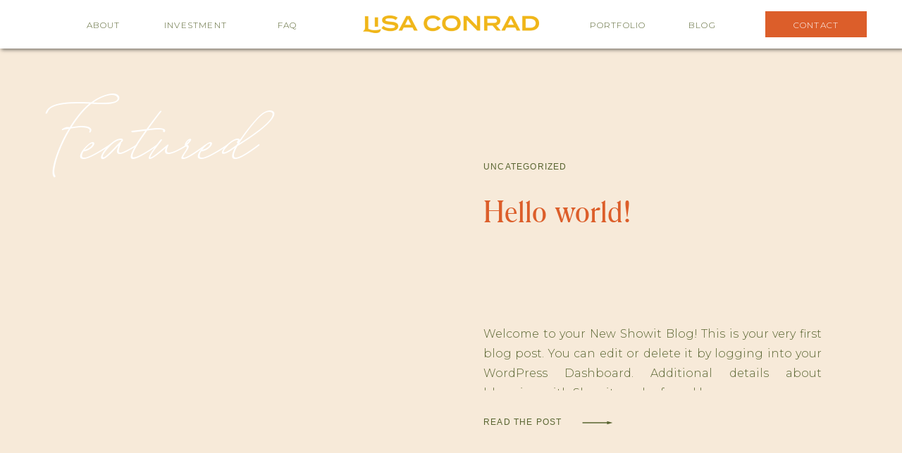

--- FILE ---
content_type: text/html; charset=UTF-8
request_url: https://lisaconradphotography.com/category/uncategorized/
body_size: 15668
content:
<!DOCTYPE html>
<html lang="en-US" class="d">
<head>
<link rel="stylesheet" type="text/css" href="//lib.showit.co/engine/2.2.7/showit.css" />
<title>Uncategorized | lisaconradphotography.com</title>
<meta name='robots' content='max-image-preview:large' />

            <script data-no-defer="1" data-ezscrex="false" data-cfasync="false" data-pagespeed-no-defer data-cookieconsent="ignore">
                var ctPublicFunctions = {"_ajax_nonce":"18d4818252","_rest_nonce":"c6acedb13c","_ajax_url":"\/wp-admin\/admin-ajax.php","_rest_url":"https:\/\/lisaconradphotography.com\/wp-json\/","data__cookies_type":"none","data__ajax_type":"admin_ajax","data__bot_detector_enabled":1,"data__frontend_data_log_enabled":1,"cookiePrefix":"","wprocket_detected":false,"host_url":"lisaconradphotography.com","text__ee_click_to_select":"Click to select the whole data","text__ee_original_email":"The complete one is","text__ee_got_it":"Got it","text__ee_blocked":"Blocked","text__ee_cannot_connect":"Cannot connect","text__ee_cannot_decode":"Can not decode email. Unknown reason","text__ee_email_decoder":"CleanTalk email decoder","text__ee_wait_for_decoding":"The magic is on the way!","text__ee_decoding_process":"Please wait a few seconds while we decode the contact data."}
            </script>
        
            <script data-no-defer="1" data-ezscrex="false" data-cfasync="false" data-pagespeed-no-defer data-cookieconsent="ignore">
                var ctPublic = {"_ajax_nonce":"18d4818252","settings__forms__check_internal":"0","settings__forms__check_external":"0","settings__forms__force_protection":0,"settings__forms__search_test":"0","settings__data__bot_detector_enabled":1,"settings__sfw__anti_crawler":0,"blog_home":"https:\/\/lisaconradphotography.com\/","pixel__setting":"3","pixel__enabled":false,"pixel__url":"https:\/\/moderate1-v4.cleantalk.org\/pixel\/49755af616a10df73ec203dcb9ee420a.gif","data__email_check_before_post":"1","data__email_check_exist_post":1,"data__cookies_type":"none","data__key_is_ok":true,"data__visible_fields_required":true,"wl_brandname":"Anti-Spam by CleanTalk","wl_brandname_short":"CleanTalk","ct_checkjs_key":727029672,"emailEncoderPassKey":"351feac23d2b43d7c0cff3431360c8d8","bot_detector_forms_excluded":"W10=","advancedCacheExists":false,"varnishCacheExists":false,"wc_ajax_add_to_cart":false}
            </script>
        <link rel='dns-prefetch' href='//fd.cleantalk.org' />
<link rel="alternate" type="application/rss+xml" title="lisaconradphotography.com &raquo; Feed" href="https://lisaconradphotography.com/feed/" />
<link rel="alternate" type="application/rss+xml" title="lisaconradphotography.com &raquo; Comments Feed" href="https://lisaconradphotography.com/comments/feed/" />
<link rel="alternate" type="application/rss+xml" title="lisaconradphotography.com &raquo; Uncategorized Category Feed" href="https://lisaconradphotography.com/category/uncategorized/feed/" />
<script type="text/javascript">
/* <![CDATA[ */
window._wpemojiSettings = {"baseUrl":"https:\/\/s.w.org\/images\/core\/emoji\/16.0.1\/72x72\/","ext":".png","svgUrl":"https:\/\/s.w.org\/images\/core\/emoji\/16.0.1\/svg\/","svgExt":".svg","source":{"concatemoji":"https:\/\/lisaconradphotography.com\/wp-includes\/js\/wp-emoji-release.min.js?ver=6.8.3"}};
/*! This file is auto-generated */
!function(s,n){var o,i,e;function c(e){try{var t={supportTests:e,timestamp:(new Date).valueOf()};sessionStorage.setItem(o,JSON.stringify(t))}catch(e){}}function p(e,t,n){e.clearRect(0,0,e.canvas.width,e.canvas.height),e.fillText(t,0,0);var t=new Uint32Array(e.getImageData(0,0,e.canvas.width,e.canvas.height).data),a=(e.clearRect(0,0,e.canvas.width,e.canvas.height),e.fillText(n,0,0),new Uint32Array(e.getImageData(0,0,e.canvas.width,e.canvas.height).data));return t.every(function(e,t){return e===a[t]})}function u(e,t){e.clearRect(0,0,e.canvas.width,e.canvas.height),e.fillText(t,0,0);for(var n=e.getImageData(16,16,1,1),a=0;a<n.data.length;a++)if(0!==n.data[a])return!1;return!0}function f(e,t,n,a){switch(t){case"flag":return n(e,"\ud83c\udff3\ufe0f\u200d\u26a7\ufe0f","\ud83c\udff3\ufe0f\u200b\u26a7\ufe0f")?!1:!n(e,"\ud83c\udde8\ud83c\uddf6","\ud83c\udde8\u200b\ud83c\uddf6")&&!n(e,"\ud83c\udff4\udb40\udc67\udb40\udc62\udb40\udc65\udb40\udc6e\udb40\udc67\udb40\udc7f","\ud83c\udff4\u200b\udb40\udc67\u200b\udb40\udc62\u200b\udb40\udc65\u200b\udb40\udc6e\u200b\udb40\udc67\u200b\udb40\udc7f");case"emoji":return!a(e,"\ud83e\udedf")}return!1}function g(e,t,n,a){var r="undefined"!=typeof WorkerGlobalScope&&self instanceof WorkerGlobalScope?new OffscreenCanvas(300,150):s.createElement("canvas"),o=r.getContext("2d",{willReadFrequently:!0}),i=(o.textBaseline="top",o.font="600 32px Arial",{});return e.forEach(function(e){i[e]=t(o,e,n,a)}),i}function t(e){var t=s.createElement("script");t.src=e,t.defer=!0,s.head.appendChild(t)}"undefined"!=typeof Promise&&(o="wpEmojiSettingsSupports",i=["flag","emoji"],n.supports={everything:!0,everythingExceptFlag:!0},e=new Promise(function(e){s.addEventListener("DOMContentLoaded",e,{once:!0})}),new Promise(function(t){var n=function(){try{var e=JSON.parse(sessionStorage.getItem(o));if("object"==typeof e&&"number"==typeof e.timestamp&&(new Date).valueOf()<e.timestamp+604800&&"object"==typeof e.supportTests)return e.supportTests}catch(e){}return null}();if(!n){if("undefined"!=typeof Worker&&"undefined"!=typeof OffscreenCanvas&&"undefined"!=typeof URL&&URL.createObjectURL&&"undefined"!=typeof Blob)try{var e="postMessage("+g.toString()+"("+[JSON.stringify(i),f.toString(),p.toString(),u.toString()].join(",")+"));",a=new Blob([e],{type:"text/javascript"}),r=new Worker(URL.createObjectURL(a),{name:"wpTestEmojiSupports"});return void(r.onmessage=function(e){c(n=e.data),r.terminate(),t(n)})}catch(e){}c(n=g(i,f,p,u))}t(n)}).then(function(e){for(var t in e)n.supports[t]=e[t],n.supports.everything=n.supports.everything&&n.supports[t],"flag"!==t&&(n.supports.everythingExceptFlag=n.supports.everythingExceptFlag&&n.supports[t]);n.supports.everythingExceptFlag=n.supports.everythingExceptFlag&&!n.supports.flag,n.DOMReady=!1,n.readyCallback=function(){n.DOMReady=!0}}).then(function(){return e}).then(function(){var e;n.supports.everything||(n.readyCallback(),(e=n.source||{}).concatemoji?t(e.concatemoji):e.wpemoji&&e.twemoji&&(t(e.twemoji),t(e.wpemoji)))}))}((window,document),window._wpemojiSettings);
/* ]]> */
</script>
<style id='wp-emoji-styles-inline-css' type='text/css'>

	img.wp-smiley, img.emoji {
		display: inline !important;
		border: none !important;
		box-shadow: none !important;
		height: 1em !important;
		width: 1em !important;
		margin: 0 0.07em !important;
		vertical-align: -0.1em !important;
		background: none !important;
		padding: 0 !important;
	}
</style>
<link rel='stylesheet' id='wp-block-library-css' href='https://lisaconradphotography.com/wp-includes/css/dist/block-library/style.min.css?ver=6.8.3' type='text/css' media='all' />
<style id='classic-theme-styles-inline-css' type='text/css'>
/*! This file is auto-generated */
.wp-block-button__link{color:#fff;background-color:#32373c;border-radius:9999px;box-shadow:none;text-decoration:none;padding:calc(.667em + 2px) calc(1.333em + 2px);font-size:1.125em}.wp-block-file__button{background:#32373c;color:#fff;text-decoration:none}
</style>
<style id='global-styles-inline-css' type='text/css'>
:root{--wp--preset--aspect-ratio--square: 1;--wp--preset--aspect-ratio--4-3: 4/3;--wp--preset--aspect-ratio--3-4: 3/4;--wp--preset--aspect-ratio--3-2: 3/2;--wp--preset--aspect-ratio--2-3: 2/3;--wp--preset--aspect-ratio--16-9: 16/9;--wp--preset--aspect-ratio--9-16: 9/16;--wp--preset--color--black: #000000;--wp--preset--color--cyan-bluish-gray: #abb8c3;--wp--preset--color--white: #ffffff;--wp--preset--color--pale-pink: #f78da7;--wp--preset--color--vivid-red: #cf2e2e;--wp--preset--color--luminous-vivid-orange: #ff6900;--wp--preset--color--luminous-vivid-amber: #fcb900;--wp--preset--color--light-green-cyan: #7bdcb5;--wp--preset--color--vivid-green-cyan: #00d084;--wp--preset--color--pale-cyan-blue: #8ed1fc;--wp--preset--color--vivid-cyan-blue: #0693e3;--wp--preset--color--vivid-purple: #9b51e0;--wp--preset--gradient--vivid-cyan-blue-to-vivid-purple: linear-gradient(135deg,rgba(6,147,227,1) 0%,rgb(155,81,224) 100%);--wp--preset--gradient--light-green-cyan-to-vivid-green-cyan: linear-gradient(135deg,rgb(122,220,180) 0%,rgb(0,208,130) 100%);--wp--preset--gradient--luminous-vivid-amber-to-luminous-vivid-orange: linear-gradient(135deg,rgba(252,185,0,1) 0%,rgba(255,105,0,1) 100%);--wp--preset--gradient--luminous-vivid-orange-to-vivid-red: linear-gradient(135deg,rgba(255,105,0,1) 0%,rgb(207,46,46) 100%);--wp--preset--gradient--very-light-gray-to-cyan-bluish-gray: linear-gradient(135deg,rgb(238,238,238) 0%,rgb(169,184,195) 100%);--wp--preset--gradient--cool-to-warm-spectrum: linear-gradient(135deg,rgb(74,234,220) 0%,rgb(151,120,209) 20%,rgb(207,42,186) 40%,rgb(238,44,130) 60%,rgb(251,105,98) 80%,rgb(254,248,76) 100%);--wp--preset--gradient--blush-light-purple: linear-gradient(135deg,rgb(255,206,236) 0%,rgb(152,150,240) 100%);--wp--preset--gradient--blush-bordeaux: linear-gradient(135deg,rgb(254,205,165) 0%,rgb(254,45,45) 50%,rgb(107,0,62) 100%);--wp--preset--gradient--luminous-dusk: linear-gradient(135deg,rgb(255,203,112) 0%,rgb(199,81,192) 50%,rgb(65,88,208) 100%);--wp--preset--gradient--pale-ocean: linear-gradient(135deg,rgb(255,245,203) 0%,rgb(182,227,212) 50%,rgb(51,167,181) 100%);--wp--preset--gradient--electric-grass: linear-gradient(135deg,rgb(202,248,128) 0%,rgb(113,206,126) 100%);--wp--preset--gradient--midnight: linear-gradient(135deg,rgb(2,3,129) 0%,rgb(40,116,252) 100%);--wp--preset--font-size--small: 13px;--wp--preset--font-size--medium: 20px;--wp--preset--font-size--large: 36px;--wp--preset--font-size--x-large: 42px;--wp--preset--spacing--20: 0.44rem;--wp--preset--spacing--30: 0.67rem;--wp--preset--spacing--40: 1rem;--wp--preset--spacing--50: 1.5rem;--wp--preset--spacing--60: 2.25rem;--wp--preset--spacing--70: 3.38rem;--wp--preset--spacing--80: 5.06rem;--wp--preset--shadow--natural: 6px 6px 9px rgba(0, 0, 0, 0.2);--wp--preset--shadow--deep: 12px 12px 50px rgba(0, 0, 0, 0.4);--wp--preset--shadow--sharp: 6px 6px 0px rgba(0, 0, 0, 0.2);--wp--preset--shadow--outlined: 6px 6px 0px -3px rgba(255, 255, 255, 1), 6px 6px rgba(0, 0, 0, 1);--wp--preset--shadow--crisp: 6px 6px 0px rgba(0, 0, 0, 1);}:where(.is-layout-flex){gap: 0.5em;}:where(.is-layout-grid){gap: 0.5em;}body .is-layout-flex{display: flex;}.is-layout-flex{flex-wrap: wrap;align-items: center;}.is-layout-flex > :is(*, div){margin: 0;}body .is-layout-grid{display: grid;}.is-layout-grid > :is(*, div){margin: 0;}:where(.wp-block-columns.is-layout-flex){gap: 2em;}:where(.wp-block-columns.is-layout-grid){gap: 2em;}:where(.wp-block-post-template.is-layout-flex){gap: 1.25em;}:where(.wp-block-post-template.is-layout-grid){gap: 1.25em;}.has-black-color{color: var(--wp--preset--color--black) !important;}.has-cyan-bluish-gray-color{color: var(--wp--preset--color--cyan-bluish-gray) !important;}.has-white-color{color: var(--wp--preset--color--white) !important;}.has-pale-pink-color{color: var(--wp--preset--color--pale-pink) !important;}.has-vivid-red-color{color: var(--wp--preset--color--vivid-red) !important;}.has-luminous-vivid-orange-color{color: var(--wp--preset--color--luminous-vivid-orange) !important;}.has-luminous-vivid-amber-color{color: var(--wp--preset--color--luminous-vivid-amber) !important;}.has-light-green-cyan-color{color: var(--wp--preset--color--light-green-cyan) !important;}.has-vivid-green-cyan-color{color: var(--wp--preset--color--vivid-green-cyan) !important;}.has-pale-cyan-blue-color{color: var(--wp--preset--color--pale-cyan-blue) !important;}.has-vivid-cyan-blue-color{color: var(--wp--preset--color--vivid-cyan-blue) !important;}.has-vivid-purple-color{color: var(--wp--preset--color--vivid-purple) !important;}.has-black-background-color{background-color: var(--wp--preset--color--black) !important;}.has-cyan-bluish-gray-background-color{background-color: var(--wp--preset--color--cyan-bluish-gray) !important;}.has-white-background-color{background-color: var(--wp--preset--color--white) !important;}.has-pale-pink-background-color{background-color: var(--wp--preset--color--pale-pink) !important;}.has-vivid-red-background-color{background-color: var(--wp--preset--color--vivid-red) !important;}.has-luminous-vivid-orange-background-color{background-color: var(--wp--preset--color--luminous-vivid-orange) !important;}.has-luminous-vivid-amber-background-color{background-color: var(--wp--preset--color--luminous-vivid-amber) !important;}.has-light-green-cyan-background-color{background-color: var(--wp--preset--color--light-green-cyan) !important;}.has-vivid-green-cyan-background-color{background-color: var(--wp--preset--color--vivid-green-cyan) !important;}.has-pale-cyan-blue-background-color{background-color: var(--wp--preset--color--pale-cyan-blue) !important;}.has-vivid-cyan-blue-background-color{background-color: var(--wp--preset--color--vivid-cyan-blue) !important;}.has-vivid-purple-background-color{background-color: var(--wp--preset--color--vivid-purple) !important;}.has-black-border-color{border-color: var(--wp--preset--color--black) !important;}.has-cyan-bluish-gray-border-color{border-color: var(--wp--preset--color--cyan-bluish-gray) !important;}.has-white-border-color{border-color: var(--wp--preset--color--white) !important;}.has-pale-pink-border-color{border-color: var(--wp--preset--color--pale-pink) !important;}.has-vivid-red-border-color{border-color: var(--wp--preset--color--vivid-red) !important;}.has-luminous-vivid-orange-border-color{border-color: var(--wp--preset--color--luminous-vivid-orange) !important;}.has-luminous-vivid-amber-border-color{border-color: var(--wp--preset--color--luminous-vivid-amber) !important;}.has-light-green-cyan-border-color{border-color: var(--wp--preset--color--light-green-cyan) !important;}.has-vivid-green-cyan-border-color{border-color: var(--wp--preset--color--vivid-green-cyan) !important;}.has-pale-cyan-blue-border-color{border-color: var(--wp--preset--color--pale-cyan-blue) !important;}.has-vivid-cyan-blue-border-color{border-color: var(--wp--preset--color--vivid-cyan-blue) !important;}.has-vivid-purple-border-color{border-color: var(--wp--preset--color--vivid-purple) !important;}.has-vivid-cyan-blue-to-vivid-purple-gradient-background{background: var(--wp--preset--gradient--vivid-cyan-blue-to-vivid-purple) !important;}.has-light-green-cyan-to-vivid-green-cyan-gradient-background{background: var(--wp--preset--gradient--light-green-cyan-to-vivid-green-cyan) !important;}.has-luminous-vivid-amber-to-luminous-vivid-orange-gradient-background{background: var(--wp--preset--gradient--luminous-vivid-amber-to-luminous-vivid-orange) !important;}.has-luminous-vivid-orange-to-vivid-red-gradient-background{background: var(--wp--preset--gradient--luminous-vivid-orange-to-vivid-red) !important;}.has-very-light-gray-to-cyan-bluish-gray-gradient-background{background: var(--wp--preset--gradient--very-light-gray-to-cyan-bluish-gray) !important;}.has-cool-to-warm-spectrum-gradient-background{background: var(--wp--preset--gradient--cool-to-warm-spectrum) !important;}.has-blush-light-purple-gradient-background{background: var(--wp--preset--gradient--blush-light-purple) !important;}.has-blush-bordeaux-gradient-background{background: var(--wp--preset--gradient--blush-bordeaux) !important;}.has-luminous-dusk-gradient-background{background: var(--wp--preset--gradient--luminous-dusk) !important;}.has-pale-ocean-gradient-background{background: var(--wp--preset--gradient--pale-ocean) !important;}.has-electric-grass-gradient-background{background: var(--wp--preset--gradient--electric-grass) !important;}.has-midnight-gradient-background{background: var(--wp--preset--gradient--midnight) !important;}.has-small-font-size{font-size: var(--wp--preset--font-size--small) !important;}.has-medium-font-size{font-size: var(--wp--preset--font-size--medium) !important;}.has-large-font-size{font-size: var(--wp--preset--font-size--large) !important;}.has-x-large-font-size{font-size: var(--wp--preset--font-size--x-large) !important;}
:where(.wp-block-post-template.is-layout-flex){gap: 1.25em;}:where(.wp-block-post-template.is-layout-grid){gap: 1.25em;}
:where(.wp-block-columns.is-layout-flex){gap: 2em;}:where(.wp-block-columns.is-layout-grid){gap: 2em;}
:root :where(.wp-block-pullquote){font-size: 1.5em;line-height: 1.6;}
</style>
<link rel='stylesheet' id='cleantalk-public-css-css' href='https://lisaconradphotography.com/wp-content/plugins/cleantalk-spam-protect/css/cleantalk-public.min.css?ver=6.67_1762444487' type='text/css' media='all' />
<link rel='stylesheet' id='cleantalk-email-decoder-css-css' href='https://lisaconradphotography.com/wp-content/plugins/cleantalk-spam-protect/css/cleantalk-email-decoder.min.css?ver=6.67_1762444487' type='text/css' media='all' />
<script type="text/javascript" src="https://lisaconradphotography.com/wp-content/plugins/cleantalk-spam-protect/js/apbct-public-bundle.min.js?ver=6.67_1762444487" id="apbct-public-bundle.min-js-js"></script>
<script type="text/javascript" src="https://fd.cleantalk.org/ct-bot-detector-wrapper.js?ver=6.67" id="ct_bot_detector-js" defer="defer" data-wp-strategy="defer"></script>
<script type="text/javascript" src="https://lisaconradphotography.com/wp-includes/js/jquery/jquery.min.js?ver=3.7.1" id="jquery-core-js"></script>
<script type="text/javascript" src="https://lisaconradphotography.com/wp-includes/js/jquery/jquery-migrate.min.js?ver=3.4.1" id="jquery-migrate-js"></script>
<script type="text/javascript" src="https://lisaconradphotography.com/wp-content/plugins/showit/public/js/showit.js?ver=1766530717" id="si-script-js"></script>
<link rel="https://api.w.org/" href="https://lisaconradphotography.com/wp-json/" /><link rel="alternate" title="JSON" type="application/json" href="https://lisaconradphotography.com/wp-json/wp/v2/categories/1" /><link rel="EditURI" type="application/rsd+xml" title="RSD" href="https://lisaconradphotography.com/xmlrpc.php?rsd" />

<meta charset="UTF-8" />
<meta name="viewport" content="width=device-width, initial-scale=1" />
<link rel="icon" type="image/png" href="//static.showit.co/200/oanXWPFaTAOMdyIubIKZwA/159580/submark-02.png" />
<link rel="preconnect" href="https://static.showit.co" />

<link rel="preconnect" href="https://fonts.googleapis.com">
<link rel="preconnect" href="https://fonts.gstatic.com" crossorigin>
<link href="https://fonts.googleapis.com/css?family=Montserrat:300" rel="stylesheet" type="text/css"/>
<style>
@font-face{font-family:Romana BT Roman;src:url('//static.showit.co/file/SKrFeQCcTXSSn2Q0t4TRYg/159580/romanabt-webfont.woff');}
@font-face{font-family:August Script Bold;src:url('//static.showit.co/file/6qOWq9wGSzGgypGFh3gBvg/159580/august_script_bold-webfont.woff');}
</style>
<script id="init_data" type="application/json">
{"mobile":{"w":320},"desktop":{"w":1200,"defaultTrIn":{"type":"fade"},"defaultTrOut":{"type":"fade"},"bgFillType":"color","bgColor":"#000000:0"},"sid":"mnjsgutott60sawfuwnjjq","break":768,"assetURL":"//static.showit.co","contactFormId":"159580/288857","cfAction":"aHR0cHM6Ly9jbGllbnRzZXJ2aWNlLnNob3dpdC5jby9jb250YWN0Zm9ybQ==","sgAction":"aHR0cHM6Ly9jbGllbnRzZXJ2aWNlLnNob3dpdC5jby9zb2NpYWxncmlk","blockData":[{"slug":"header","visible":"a","states":[],"d":{"h":69,"w":1200,"locking":{"side":"st","scrollOffset":1},"bgFillType":"color","bgColor":"colors-7","bgMediaType":"none"},"m":{"h":60,"w":320,"locking":{"side":"st","scrollOffset":1},"bgFillType":"color","bgColor":"colors-7","bgMediaType":"none"}},{"slug":"featured","visible":"a","states":[],"d":{"h":700,"w":1200,"bgFillType":"color","bgColor":"colors-2","bgMediaType":"none"},"m":{"h":637,"w":320,"bgFillType":"color","bgColor":"colors-2","bgMediaType":"none"},"wpPostLookup":true},{"slug":"categories","visible":"a","states":[],"d":{"h":81,"w":1200,"bgFillType":"color","bgColor":"colors-0","bgMediaType":"image","bgImage":{"key":"CRnF4cdtRR-obdBwB6wtxw/159580/pattern-02.png","aspect_ratio":0.75002,"title":"Pattern-02","type":"asset"},"bgOpacity":100,"bgPos":"cm","bgScale":"cover","bgScroll":"x"},"m":{"h":255,"w":320,"bgFillType":"color","bgColor":"colors-7","bgMediaType":"image","bgImage":{"key":"CRnF4cdtRR-obdBwB6wtxw/159580/pattern-02.png","aspect_ratio":0.75002,"title":"Pattern-02","type":"asset"},"bgOpacity":100,"bgPos":"cm","bgScale":"cover","bgScroll":"f"}},{"slug":"latest","visible":"a","states":[],"d":{"h":113,"w":1200,"bgFillType":"color","bgColor":"colors-7","bgMediaType":"none"},"m":{"h":87,"w":320,"bgFillType":"color","bgColor":"colors-7","bgMediaType":"none"}},{"slug":"post-layout-1","visible":"a","states":[{"d":{"bgFillType":"color","bgColor":"#000000:0","bgMediaType":"none"},"m":{"bgFillType":"color","bgColor":"#000000:0","bgMediaType":"none"},"slug":"view-1"},{"d":{"bgFillType":"color","bgColor":"#000000:0","bgMediaType":"none"},"m":{"bgFillType":"color","bgColor":"#000000:0","bgMediaType":"none"},"slug":"view-2"},{"d":{"bgFillType":"color","bgColor":"#000000:0","bgMediaType":"none"},"m":{"bgFillType":"color","bgColor":"#000000:0","bgMediaType":"none"},"slug":"view-3"}],"d":{"h":1504,"w":1200,"locking":{"offset":100},"nature":"dH","bgFillType":"color","bgColor":"#FFFFFF","bgMediaType":"none"},"m":{"h":1297,"w":320,"nature":"dH","bgFillType":"color","bgColor":"#FFFFFF","bgMediaType":"none"},"stateTrans":[{},{},{}]},{"slug":"end-post-loop","visible":"a","states":[],"d":{"h":1,"w":1200,"bgFillType":"color","bgColor":"#FFFFFF","bgMediaType":"none"},"m":{"h":1,"w":320,"bgFillType":"color","bgColor":"#FFFFFF","bgMediaType":"none"}},{"slug":"pagination","visible":"a","states":[],"d":{"h":172,"w":1200,"nature":"dH","bgFillType":"color","bgColor":"#FFFFFF","bgMediaType":"none"},"m":{"h":128,"w":320,"nature":"dH","bgFillType":"color","bgColor":"#FFFFFF","bgMediaType":"none"}},{"slug":"freebie","visible":"a","states":[],"d":{"h":475,"w":1200,"bgFillType":"color","bgColor":"colors-2","bgMediaType":"none"},"m":{"h":401,"w":320,"bgFillType":"color","bgColor":"colors-2","bgMediaType":"none"}},{"slug":"footer","visible":"a","states":[],"d":{"h":699,"w":1200,"bgFillType":"color","bgColor":"colors-0","bgMediaType":"none"},"m":{"h":882,"w":320,"bgFillType":"color","bgColor":"colors-0","bgMediaType":"none"}},{"slug":"mobile-nav","visible":"m","states":[],"d":{"h":200,"w":1200,"bgFillType":"color","bgColor":"colors-7","bgMediaType":"none"},"m":{"h":600,"w":320,"locking":{"side":"t"},"bgFillType":"color","bgColor":"colors-0","bgMediaType":"image","bgImage":{"key":"xJ4o_-11ThqJIvlDzyk6Kg/159580/pattern-04.png","aspect_ratio":0.75003,"title":"Pattern-04","type":"asset"},"bgOpacity":90,"bgPos":"cm","bgScale":"cover","bgScroll":"p"}}],"elementData":[{"type":"simple","visible":"a","id":"header_0","blockId":"header","m":{"x":-5,"y":0,"w":330,"h":60,"a":0},"d":{"x":0,"y":0,"w":1200,"h":69,"a":0,"lockH":"s"}},{"type":"graphic","visible":"a","id":"header_1","blockId":"header","m":{"x":16,"y":22,"w":177,"h":17,"a":0},"d":{"x":466,"y":22,"w":268,"h":25,"a":0,"gs":{"t":"fit"}},"c":{"key":"lxJEOVKHQ72ODHNNuGiUOQ/159580/wordmark-01.png","aspect_ratio":10.09758}},{"type":"icon","visible":"m","id":"header_2","blockId":"header","m":{"x":266,"y":13,"w":38,"h":34,"a":0},"d":{"x":550,"y":0,"w":100,"h":100,"a":0},"pc":[{"type":"show","block":"mobile-nav"}]},{"type":"text","visible":"d","id":"header_3","blockId":"header","m":{"x":109,"y":22,"w":102,"h":17,"a":0},"d":{"x":907,"y":25,"w":99,"h":19,"a":0}},{"type":"text","visible":"d","id":"header_4","blockId":"header","m":{"x":109,"y":22,"w":102,"h":17,"a":0},"d":{"x":787,"y":25,"w":99,"h":19,"a":0}},{"type":"text","visible":"d","id":"header_5","blockId":"header","m":{"x":109,"y":22,"w":102,"h":17,"a":0},"d":{"x":188,"y":25,"w":99,"h":19,"a":0}},{"type":"text","visible":"d","id":"header_6","blockId":"header","m":{"x":109,"y":22,"w":102,"h":17,"a":0},"d":{"x":57,"y":25,"w":99,"h":19,"a":0}},{"type":"simple","visible":"d","id":"header_7","blockId":"header","m":{"x":42,"y":828,"w":224,"h":35,"a":0,"trIn":{"cl":"fadeIn","d":"0.5","dl":"0"}},"d":{"x":1006,"y":16,"w":144,"h":37,"a":0,"trIn":{"cl":"fadeIn","d":"0.5","dl":"0"},"lockH":"r"}},{"type":"text","visible":"d","id":"header_8","blockId":"header","m":{"x":52,"y":837,"w":205,"h":17,"a":0,"trIn":{"cl":"fadeIn","d":"0.5","dl":"0"}},"d":{"x":1019,"y":25,"w":118,"h":20,"a":0,"trIn":{"cl":"fadeIn","d":"0.5","dl":"0"},"lockH":"r"}},{"type":"text","visible":"d","id":"header_9","blockId":"header","m":{"x":109,"y":22,"w":102,"h":17,"a":0},"d":{"x":318,"y":25,"w":99,"h":19,"a":0}},{"type":"icon","visible":"a","id":"featured_0","blockId":"featured","m":{"x":135,"y":541,"w":50,"h":36,"a":0},"d":{"x":758,"y":504,"w":100,"h":56,"a":0}},{"type":"text","visible":"a","id":"featured_1","blockId":"featured","m":{"x":20,"y":547,"w":165,"h":23,"a":0,"trIn":{"cl":"fadeIn","d":"0.5","dl":"0"}},"d":{"x":646,"y":521,"w":212,"h":22,"a":0,"trIn":{"cl":"fadeIn","d":"0.5","dl":"0"}}},{"type":"graphic","visible":"a","id":"featured_2","blockId":"featured","m":{"x":-5,"y":0,"w":330,"h":249,"a":0},"d":{"x":74,"y":118,"w":527,"h":464,"a":0},"c":{"key":"twFouRPMSP6cvNto2z0Gyg/159580/christian_christiana_68.jpg","aspect_ratio":1.49778}},{"type":"text","visible":"a","id":"featured_3","blockId":"featured","m":{"x":20,"y":428,"w":280,"h":88,"a":0},"d":{"x":646,"y":392,"w":480,"h":94,"a":0}},{"type":"text","visible":"a","id":"featured_4","blockId":"featured","m":{"x":20,"y":347,"w":280,"h":62,"a":0},"d":{"x":646,"y":206,"w":480,"h":161,"a":0}},{"type":"text","visible":"a","id":"featured_5","blockId":"featured","m":{"x":20,"y":306,"w":165,"h":23,"a":0,"trIn":{"cl":"fadeIn","d":"0.5","dl":"0"}},"d":{"x":646,"y":158,"w":212,"h":22,"a":0,"trIn":{"cl":"fadeIn","d":"0.5","dl":"0"}}},{"type":"text","visible":"a","id":"featured_6","blockId":"featured","m":{"x":20,"y":191,"w":224,"h":73,"a":0,"trIn":{"cl":"fadeIn","d":"0.5","dl":"0"}},"d":{"x":19,"y":26,"w":458,"h":163,"a":0,"trIn":{"cl":"fadeIn","d":"0.5","dl":"0"}}},{"type":"simple","visible":"a","id":"categories_0","blockId":"categories","m":{"x":48,"y":187,"w":224,"h":36,"a":0},"d":{"x":971,"y":24,"w":155,"h":32,"a":0}},{"type":"text","visible":"a","id":"categories_1","blockId":"categories","m":{"x":65,"y":197,"w":191,"h":17,"a":0},"d":{"x":985,"y":31,"w":128,"h":19,"a":0}},{"type":"text","visible":"a","id":"categories_2","blockId":"categories","m":{"x":65,"y":142,"w":191,"h":17,"a":0},"d":{"x":694,"y":31,"w":99,"h":19,"a":0}},{"type":"text","visible":"a","id":"categories_3","blockId":"categories","m":{"x":65,"y":115,"w":191,"h":17,"a":0},"d":{"x":543,"y":31,"w":99,"h":19,"a":0}},{"type":"text","visible":"a","id":"categories_4","blockId":"categories","m":{"x":65,"y":88,"w":191,"h":17,"a":0},"d":{"x":392,"y":31,"w":99,"h":19,"a":0}},{"type":"text","visible":"a","id":"categories_5","blockId":"categories","m":{"x":65,"y":61,"w":191,"h":17,"a":0},"d":{"x":241,"y":31,"w":99,"h":19,"a":0}},{"type":"text","visible":"a","id":"categories_6","blockId":"categories","m":{"x":78,"y":33,"w":165,"h":18,"a":0,"trIn":{"cl":"fadeIn","d":"0.5","dl":"0"}},"d":{"x":75,"y":30,"w":114,"h":22,"a":0,"trIn":{"cl":"fadeIn","d":"0.5","dl":"0"}}},{"type":"text","visible":"a","id":"latest_0","blockId":"latest","m":{"x":78,"y":54,"w":165,"h":20,"a":0,"trIn":{"cl":"fadeIn","d":"0.5","dl":"0"}},"d":{"x":494,"y":77,"w":212,"h":20,"a":0,"trIn":{"cl":"fadeIn","d":"0.5","dl":"0"}}},{"type":"simple","visible":"a","id":"post-layout-1_view-1_0","blockId":"post-layout-1","m":{"x":35,"y":373,"w":250,"h":35,"a":0,"trIn":{"cl":"fadeIn","d":"0.5","dl":"0"}},"d":{"x":76,"y":449,"w":257,"h":50,"a":0,"trIn":{"cl":"fadeIn","d":"0.5","dl":"0"}}},{"type":"text","visible":"a","id":"post-layout-1_view-1_1","blockId":"post-layout-1","m":{"x":45,"y":382,"w":230,"h":17,"a":0,"trIn":{"cl":"fadeIn","d":"0.5","dl":"0"}},"d":{"x":80,"y":464,"w":249,"h":20,"a":0,"trIn":{"cl":"fadeIn","d":"0.5","dl":"0"}}},{"type":"text","visible":"a","id":"post-layout-1_view-1_2","blockId":"post-layout-1","m":{"x":35,"y":279,"w":250,"h":72,"a":0},"d":{"x":76,"y":294,"w":405,"h":109,"a":0}},{"type":"text","visible":"a","id":"post-layout-1_view-1_3","blockId":"post-layout-1","m":{"x":35,"y":213,"w":250,"h":56,"a":0},"d":{"x":76,"y":129,"w":405,"h":140,"a":0}},{"type":"graphic","visible":"a","id":"post-layout-1_view-1_4","blockId":"post-layout-1","m":{"x":35,"y":38,"w":250,"h":149,"a":0},"d":{"x":507,"y":77,"w":619,"h":422,"a":0},"c":{"key":"nTRzXy2kRwSBlOQ0QN7IMw/159580/ks629.jpg","aspect_ratio":1.50305}},{"type":"text","visible":"d","id":"post-layout-1_view-1_5","blockId":"post-layout-1","m":{"x":20,"y":306,"w":165,"h":23,"a":0,"trIn":{"cl":"fadeIn","d":"0.5","dl":"0"}},"d":{"x":76,"y":77,"w":212,"h":22,"a":0,"trIn":{"cl":"fadeIn","d":"0.5","dl":"0"}}},{"type":"graphic","visible":"a","id":"post-layout-1_view-2_0","blockId":"post-layout-1","m":{"x":35,"y":455,"w":250,"h":149,"a":0},"d":{"x":76,"y":609,"w":500,"h":422,"a":0},"c":{"key":"ep2YhMEHTy6YpeqvewL49A/159580/phoenix_0521_099.jpg","aspect_ratio":1.5}},{"type":"simple","visible":"a","id":"post-layout-1_view-2_1","blockId":"post-layout-1","m":{"x":35,"y":800,"w":250,"h":35,"a":0,"trIn":{"cl":"fadeIn","d":"0.5","dl":"0"}},"d":{"x":76,"y":1378,"w":257,"h":50,"a":0,"trIn":{"cl":"fadeIn","d":"0.5","dl":"0"}}},{"type":"text","visible":"a","id":"post-layout-1_view-2_2","blockId":"post-layout-1","m":{"x":45,"y":809,"w":230,"h":17,"a":0,"trIn":{"cl":"fadeIn","d":"0.5","dl":"0"}},"d":{"x":80,"y":1393,"w":249,"h":20,"a":0,"trIn":{"cl":"fadeIn","d":"0.5","dl":"0"}}},{"type":"text","visible":"a","id":"post-layout-1_view-2_3","blockId":"post-layout-1","m":{"x":35,"y":706,"w":250,"h":72,"a":0},"d":{"x":76,"y":1247,"w":500,"h":84,"a":0}},{"type":"text","visible":"a","id":"post-layout-1_view-2_4","blockId":"post-layout-1","m":{"x":35,"y":640,"w":250,"h":56,"a":0},"d":{"x":76,"y":1130,"w":500,"h":92,"a":0}},{"type":"text","visible":"d","id":"post-layout-1_view-2_5","blockId":"post-layout-1","m":{"x":20,"y":306,"w":165,"h":23,"a":0,"trIn":{"cl":"fadeIn","d":"0.5","dl":"0"}},"d":{"x":76,"y":1080,"w":212,"h":22,"a":0,"trIn":{"cl":"fadeIn","d":"0.5","dl":"0"}}},{"type":"graphic","visible":"a","id":"post-layout-1_view-3_0","blockId":"post-layout-1","m":{"x":35,"y":880,"w":250,"h":149,"a":0},"d":{"x":626,"y":609,"w":500,"h":422,"a":0},"c":{"key":"3FaJI1uPRuieNoX2Hz9eog/159580/salome_ryan_055-edit-2.jpg","aspect_ratio":0.66771}},{"type":"simple","visible":"a","id":"post-layout-1_view-3_1","blockId":"post-layout-1","m":{"x":35,"y":1225,"w":250,"h":35,"a":0,"trIn":{"cl":"fadeIn","d":"0.5","dl":"0"}},"d":{"x":626,"y":1378,"w":257,"h":50,"a":0,"trIn":{"cl":"fadeIn","d":"0.5","dl":"0"}}},{"type":"text","visible":"a","id":"post-layout-1_view-3_2","blockId":"post-layout-1","m":{"x":45,"y":1234,"w":230,"h":17,"a":0,"trIn":{"cl":"fadeIn","d":"0.5","dl":"0"}},"d":{"x":630,"y":1393,"w":249,"h":20,"a":0,"trIn":{"cl":"fadeIn","d":"0.5","dl":"0"}}},{"type":"text","visible":"a","id":"post-layout-1_view-3_3","blockId":"post-layout-1","m":{"x":35,"y":1131,"w":250,"h":72,"a":0},"d":{"x":626,"y":1247,"w":500,"h":84,"a":0}},{"type":"text","visible":"a","id":"post-layout-1_view-3_4","blockId":"post-layout-1","m":{"x":35,"y":1065,"w":250,"h":56,"a":0},"d":{"x":626,"y":1130,"w":500,"h":92,"a":0}},{"type":"text","visible":"d","id":"post-layout-1_view-3_5","blockId":"post-layout-1","m":{"x":20,"y":306,"w":165,"h":23,"a":0,"trIn":{"cl":"fadeIn","d":"0.5","dl":"0"}},"d":{"x":630,"y":1080,"w":212,"h":22,"a":0,"trIn":{"cl":"fadeIn","d":"0.5","dl":"0"}}},{"type":"text","visible":"a","id":"pagination_0","blockId":"pagination","m":{"x":177,"y":38,"w":123,"h":26,"a":0},"d":{"x":644,"y":49,"w":495,"h":29,"a":0}},{"type":"text","visible":"a","id":"pagination_1","blockId":"pagination","m":{"x":20,"y":38,"w":142,"h":22,"a":0},"d":{"x":50,"y":51,"w":527,"h":29,"a":0}},{"type":"graphic","visible":"d","id":"freebie_0","blockId":"freebie","m":{"x":22,"y":331,"w":277,"h":321,"a":0},"d":{"x":573,"y":8,"w":571,"h":670,"a":0},"c":{"key":"Uh1sM0FcTTOAWnvVFW-zew/159580/ipadmockup.png","aspect_ratio":0.85225}},{"type":"graphic","visible":"d","id":"freebie_1","blockId":"freebie","m":{"x":48,"y":126,"w":224,"h":149,"a":0},"d":{"x":691,"y":103,"w":338,"h":434,"a":0},"c":{"key":"jK3ZJiVsQTqoYxI96TxLjQ/159580/camila_2020_075-edit_1.jpg","aspect_ratio":1.5}},{"type":"simple","visible":"a","id":"freebie_2","blockId":"freebie","m":{"x":40,"y":288,"w":224,"h":35,"a":0,"trIn":{"cl":"fadeIn","d":"0.5","dl":"0"}},"d":{"x":104,"y":337,"w":257,"h":50,"a":0,"trIn":{"cl":"fadeIn","d":"0.5","dl":"0"}}},{"type":"text","visible":"a","id":"freebie_3","blockId":"freebie","m":{"x":50,"y":297,"w":205,"h":17,"a":0,"trIn":{"cl":"fadeIn","d":"0.5","dl":"0"}},"d":{"x":108,"y":352,"w":249,"h":20,"a":0,"trIn":{"cl":"fadeIn","d":"0.5","dl":"0"}}},{"type":"text","visible":"a","id":"freebie_4","blockId":"freebie","m":{"x":40,"y":209,"w":238,"h":47,"a":0,"trIn":{"cl":"fadeIn","d":"0.5","dl":"0"}},"d":{"x":104,"y":245,"w":439,"h":59,"a":0,"trIn":{"cl":"fadeIn","d":"0.5","dl":"0"}}},{"type":"text","visible":"a","id":"freebie_5","blockId":"freebie","m":{"x":40,"y":78,"w":230,"h":111,"a":0,"trIn":{"cl":"fadeIn","d":"0.5","dl":"0"}},"d":{"x":104,"y":89,"w":485,"h":131,"a":0,"trIn":{"cl":"fadeIn","d":"0.5","dl":"0"}}},{"type":"text","visible":"a","id":"footer_0","blockId":"footer","m":{"x":78,"y":710,"w":164,"h":128,"a":0},"d":{"x":840,"y":458,"w":258,"h":89,"a":0}},{"type":"text","visible":"a","id":"footer_1","blockId":"footer","m":{"x":63,"y":674,"w":194,"h":24,"a":0},"d":{"x":840,"y":401,"w":198,"h":35,"a":0}},{"type":"text","visible":"a","id":"footer_2","blockId":"footer","m":{"x":0,"y":620,"w":320,"h":17,"a":0},"d":{"x":840,"y":588,"w":285,"h":21,"a":0}},{"type":"text","visible":"a","id":"footer_3","blockId":"footer","m":{"x":78,"y":593,"w":164,"h":17,"a":0},"d":{"x":840,"y":562,"w":261,"h":21,"a":0}},{"type":"text","visible":"a","id":"footer_4","blockId":"footer","m":{"x":48,"y":369,"w":225,"h":184,"a":0},"d":{"x":52,"y":400,"w":362,"h":209,"a":0}},{"type":"graphic","visible":"a","id":"footer_5","blockId":"footer","m":{"x":123,"y":253,"w":74,"h":74,"a":0},"d":{"x":531,"y":423,"w":139,"h":139,"a":0,"gs":{"t":"fit"}},"c":{"key":"SZh8FqqyS8eiVxHFQS0tnw/159580/submark-01.png","aspect_ratio":0.89833}},{"type":"social","visible":"a","id":"footer_6","blockId":"footer","m":{"x":22,"y":76,"w":277,"h":132,"a":0},"d":{"x":46,"y":122,"w":1108,"h":215,"a":0}},{"type":"text","visible":"a","id":"footer_7","blockId":"footer","m":{"x":25,"y":41,"w":271,"h":35,"a":0},"d":{"x":46,"y":43,"w":570,"h":79,"a":0}},{"type":"simple","visible":"a","id":"footer_8","blockId":"footer","m":{"x":275,"y":-23,"w":21,"h":74,"a":0},"d":{"x":1106,"y":-28,"w":39,"h":103,"a":0,"lockH":"r"}},{"type":"icon","visible":"a","id":"footer_9","blockId":"footer","m":{"x":261,"y":-11,"w":50,"h":50,"a":270},"d":{"x":1082,"y":-16,"w":86,"h":80,"a":270,"lockH":"r"}},{"type":"graphic","visible":"a","id":"mobile-nav_0","blockId":"mobile-nav","m":{"x":-1,"y":286,"w":323,"h":314,"a":0,"trIn":{"cl":"fadeIn","d":2,"dl":"0"}},"d":{"x":-5,"y":1509,"w":985,"h":413,"a":0,"gs":{"s":30},"trIn":{"cl":"fadeIn","d":2,"dl":"0"},"lockH":"l"},"c":{"key":"edE9knO5ST6SrQS63zFWyw/159580/vr634.jpg","aspect_ratio":1.50282}},{"type":"simple","visible":"a","id":"mobile-nav_1","blockId":"mobile-nav","m":{"x":160,"y":232,"w":137,"h":136,"a":0,"trIn":{"cl":"fadeIn","d":2,"dl":"0"}},"d":{"x":742,"y":1474,"w":347,"h":347,"a":0,"trIn":{"cl":"fadeIn","d":2,"dl":"0"},"lockH":"l"}},{"type":"graphic","visible":"a","id":"mobile-nav_2","blockId":"mobile-nav","m":{"x":163,"y":234,"w":131,"h":131,"a":0},"d":{"x":747,"y":1479,"w":338,"h":338,"a":0,"lockH":"l"},"c":{"key":"eyN1LDLqRSuKWOWfSt3DBg/159580/quinn_jessica_2021_009.jpg","aspect_ratio":1.5}},{"type":"text","visible":"a","id":"mobile-nav_3","blockId":"mobile-nav","m":{"x":174,"y":167,"w":83,"h":30,"a":0},"d":{"x":1093,"y":84,"w":38,"h":26,"a":0},"pc":[{"type":"hide","block":"mobile-nav"}]},{"type":"text","visible":"a","id":"mobile-nav_4","blockId":"mobile-nav","m":{"x":174,"y":127,"w":83,"h":29,"a":0},"d":{"x":983,"y":84,"w":65,"h":26,"a":0},"pc":[{"type":"hide","block":"mobile-nav"}]},{"type":"text","visible":"a","id":"mobile-nav_5","blockId":"mobile-nav","m":{"x":174,"y":85,"w":83,"h":30,"a":0},"d":{"x":885,"y":84,"w":60,"h":26,"a":0},"pc":[{"type":"hide","block":"mobile-nav"}]},{"type":"text","visible":"a","id":"mobile-nav_6","blockId":"mobile-nav","m":{"x":64,"y":209,"w":83,"h":31,"a":0},"d":{"x":795,"y":84,"w":52,"h":26,"a":0},"pc":[{"type":"hide","block":"mobile-nav"}]},{"type":"text","visible":"a","id":"mobile-nav_7","blockId":"mobile-nav","m":{"x":64,"y":166,"w":83,"h":31,"a":0},"d":{"x":795,"y":84,"w":52,"h":26,"a":0},"pc":[{"type":"hide","block":"mobile-nav"}]},{"type":"text","visible":"a","id":"mobile-nav_8","blockId":"mobile-nav","m":{"x":64,"y":124,"w":83,"h":31,"a":0},"d":{"x":795,"y":84,"w":52,"h":26,"a":0},"pc":[{"type":"hide","block":"mobile-nav"}]},{"type":"text","visible":"a","id":"mobile-nav_9","blockId":"mobile-nav","m":{"x":64,"y":81,"w":83,"h":31,"a":0},"d":{"x":705,"y":84,"w":52,"h":26,"a":0},"pc":[{"type":"hide","block":"mobile-nav"}]},{"type":"icon","visible":"m","id":"mobile-nav_10","blockId":"mobile-nav","m":{"x":265,"y":12,"w":37,"h":37,"a":0},"d":{"x":1161,"y":37,"w":35,"h":35,"a":0},"pc":[{"type":"hide","block":"mobile-nav"}]}]}
</script>
<link
rel="stylesheet"
type="text/css"
href="https://cdnjs.cloudflare.com/ajax/libs/animate.css/3.4.0/animate.min.css"
/>


<script src="//lib.showit.co/engine/2.2.7/showit-lib.min.js"></script>
<script src="//lib.showit.co/engine/2.2.7/showit.min.js"></script>
<script>

function initPage(){

}
</script>

<style id="si-page-css">
html.m {background-color:rgba(0,0,0,0);}
html.d {background-color:rgba(0,0,0,0);}
.d .st-d-title,.d .se-wpt h1 {color:rgba(151,156,67,1);line-height:1.2;letter-spacing:0em;font-size:54px;text-align:left;font-family:'Romana BT Roman';font-weight:400;font-style:normal;}
.d .se-wpt h1 {margin-bottom:30px;}
.d .st-d-title.se-rc a {color:rgba(151,156,67,1);}
.d .st-d-title.se-rc a:hover {text-decoration:underline;color:rgba(151,156,67,1);opacity:0.8;}
.m .st-m-title,.m .se-wpt h1 {color:rgba(151,156,67,1);line-height:1.2;letter-spacing:0em;font-size:36px;text-align:left;font-family:'Romana BT Roman';font-weight:400;font-style:normal;}
.m .se-wpt h1 {margin-bottom:20px;}
.m .st-m-title.se-rc a {color:rgba(151,156,67,1);}
.m .st-m-title.se-rc a:hover {text-decoration:underline;color:rgba(151,156,67,1);opacity:0.8;}
.d .st-d-heading,.d .se-wpt h2 {color:rgba(88,100,48,1);line-height:1.2;letter-spacing:0em;font-size:34px;text-align:center;font-family:'Romana BT Roman';font-weight:400;font-style:normal;}
.d .se-wpt h2 {margin-bottom:24px;}
.d .st-d-heading.se-rc a {color:rgba(88,100,48,1);}
.d .st-d-heading.se-rc a:hover {text-decoration:underline;color:rgba(88,100,48,1);opacity:0.8;}
.m .st-m-heading,.m .se-wpt h2 {color:rgba(88,100,48,1);line-height:1.2;letter-spacing:0em;font-size:26px;text-align:center;font-family:'Romana BT Roman';font-weight:400;font-style:normal;}
.m .se-wpt h2 {margin-bottom:20px;}
.m .st-m-heading.se-rc a {color:rgba(88,100,48,1);}
.m .st-m-heading.se-rc a:hover {text-decoration:underline;color:rgba(88,100,48,1);opacity:0.8;}
.d .st-d-subheading,.d .se-wpt h3 {color:rgba(88,100,48,1);text-transform:uppercase;line-height:1.8;letter-spacing:0.1em;font-size:14px;text-align:center;}
.d .se-wpt h3 {margin-bottom:18px;}
.d .st-d-subheading.se-rc a {color:rgba(88,100,48,1);}
.d .st-d-subheading.se-rc a:hover {text-decoration:underline;color:rgba(88,100,48,1);opacity:0.8;}
.m .st-m-subheading,.m .se-wpt h3 {color:rgba(88,100,48,1);text-transform:uppercase;line-height:1.8;letter-spacing:0.1em;font-size:12px;text-align:center;}
.m .se-wpt h3 {margin-bottom:18px;}
.m .st-m-subheading.se-rc a {color:rgba(88,100,48,1);}
.m .st-m-subheading.se-rc a:hover {text-decoration:underline;color:rgba(88,100,48,1);opacity:0.8;}
.d .st-d-paragraph {color:rgba(88,100,48,1);line-height:1.8;letter-spacing:0em;font-size:16px;text-align:justify;font-family:'Montserrat';font-weight:300;font-style:normal;}
.d .se-wpt p {margin-bottom:16px;}
.d .st-d-paragraph.se-rc a {color:rgba(88,100,48,1);}
.d .st-d-paragraph.se-rc a:hover {text-decoration:underline;color:rgba(88,100,48,1);opacity:0.8;}
.m .st-m-paragraph {color:rgba(88,100,48,1);line-height:1.8;letter-spacing:0em;font-size:14px;text-align:justify;font-family:'Montserrat';font-weight:300;font-style:normal;}
.m .se-wpt p {margin-bottom:16px;}
.m .st-m-paragraph.se-rc a {color:rgba(88,100,48,1);}
.m .st-m-paragraph.se-rc a:hover {text-decoration:underline;color:rgba(88,100,48,1);opacity:0.8;}
.sib-header {z-index:5;}
.m .sib-header {height:60px;}
.d .sib-header {height:69px;}
.m .sib-header .ss-bg {background-color:rgba(255,255,255,1);}
.d .sib-header .ss-bg {background-color:rgba(255,255,255,1);}
.d .sie-header_0 {left:0px;top:0px;width:1200px;height:69px;box-shadow:2px 2px 5px rgba(0,0,0,0.5);}
.m .sie-header_0 {left:-5px;top:0px;width:330px;height:60px;box-shadow:2px 2px 5px rgba(0,0,0,0.5);}
.d .sie-header_0 .se-simple:hover {}
.m .sie-header_0 .se-simple:hover {}
.d .sie-header_0 .se-simple {background-color:rgba(255,255,255,1);}
.m .sie-header_0 .se-simple {background-color:rgba(255,255,255,1);}
.d .sie-header_1 {left:466px;top:22px;width:268px;height:25px;}
.m .sie-header_1 {left:16px;top:22px;width:177px;height:17px;}
.d .sie-header_1 .se-img {background-repeat:no-repeat;background-size:contain;background-position:50%;border-radius:inherit;}
.m .sie-header_1 .se-img {background-repeat:no-repeat;background-size:contain;background-position:50%;border-radius:inherit;}
.d .sie-header_2 {left:550px;top:0px;width:100px;height:100px;display:none;}
.m .sie-header_2 {left:266px;top:13px;width:38px;height:34px;}
.d .sie-header_2 svg {fill:rgba(247,234,217,1);}
.m .sie-header_2 svg {fill:rgba(238,179,35,1);}
.d .sie-header_3 {left:907px;top:25px;width:99px;height:19px;}
.m .sie-header_3 {left:109px;top:22px;width:102px;height:17px;display:none;}
.d .sie-header_3-text {font-size:12px;font-family:'Montserrat';font-weight:300;font-style:normal;}
.d .sie-header_4 {left:787px;top:25px;width:99px;height:19px;}
.m .sie-header_4 {left:109px;top:22px;width:102px;height:17px;display:none;}
.d .sie-header_4-text {font-size:12px;font-family:'Montserrat';font-weight:300;font-style:normal;}
.d .sie-header_5 {left:188px;top:25px;width:99px;height:19px;}
.m .sie-header_5 {left:109px;top:22px;width:102px;height:17px;display:none;}
.d .sie-header_5-text {font-size:12px;font-family:'Montserrat';font-weight:300;font-style:normal;}
.d .sie-header_6 {left:57px;top:25px;width:99px;height:19px;}
.m .sie-header_6 {left:109px;top:22px;width:102px;height:17px;display:none;}
.d .sie-header_6-text {font-size:12px;font-family:'Montserrat';font-weight:300;font-style:normal;}
.d .sie-header_7 {left:1006px;top:16px;width:144px;height:37px;}
.m .sie-header_7 {left:42px;top:828px;width:224px;height:35px;display:none;}
.d .sie-header_7 .se-simple:hover {}
.m .sie-header_7 .se-simple:hover {}
.d .sie-header_7 .se-simple {background-color:rgba(220,94,42,1);}
.m .sie-header_7 .se-simple {background-color:rgba(220,94,42,1);}
.d .sie-header_8 {left:1019px;top:25px;width:118px;height:20px;}
.m .sie-header_8 {left:52px;top:837px;width:205px;height:17px;display:none;}
.d .sie-header_8-text {color:rgba(255,255,255,1);font-size:12px;text-align:center;font-family:'Montserrat';font-weight:300;font-style:normal;}
.m .sie-header_8-text {color:rgba(255,255,255,1);font-size:10px;text-align:center;font-family:'Montserrat';font-weight:300;font-style:normal;}
.d .sie-header_9 {left:318px;top:25px;width:99px;height:19px;}
.m .sie-header_9 {left:109px;top:22px;width:102px;height:17px;display:none;}
.d .sie-header_9-text {font-size:12px;font-family:'Montserrat';font-weight:300;font-style:normal;}
.m .sib-featured {height:637px;}
.d .sib-featured {height:700px;}
.m .sib-featured .ss-bg {background-color:rgba(247,234,217,1);}
.d .sib-featured .ss-bg {background-color:rgba(247,234,217,1);}
.d .sie-featured_0 {left:758px;top:504px;width:100px;height:56px;}
.m .sie-featured_0 {left:135px;top:541px;width:50px;height:36px;}
.d .sie-featured_0 svg {fill:rgba(88,100,48,1);}
.m .sie-featured_0 svg {fill:rgba(88,100,48,1);}
.d .sie-featured_1 {left:646px;top:521px;width:212px;height:22px;}
.m .sie-featured_1 {left:20px;top:547px;width:165px;height:23px;}
.d .sie-featured_1-text {color:rgba(88,100,48,1);font-size:12px;text-align:left;}
.m .sie-featured_1-text {color:rgba(88,100,48,1);font-size:12px;text-align:left;}
.d .sie-featured_2 {left:74px;top:118px;width:527px;height:464px;}
.m .sie-featured_2 {left:-5px;top:0px;width:330px;height:249px;}
.d .sie-featured_2 .se-img img {object-fit: cover;object-position: 50% 50%;border-radius: inherit;height: 100%;width: 100%;}
.m .sie-featured_2 .se-img img {object-fit: cover;object-position: 50% 50%;border-radius: inherit;height: 100%;width: 100%;}
.d .sie-featured_3 {left:646px;top:392px;width:480px;height:94px;}
.m .sie-featured_3 {left:20px;top:428px;width:280px;height:88px;}
.d .sie-featured_3-text {overflow:hidden;}
.m .sie-featured_3-text {font-size:12px;}
.d .sie-featured_4 {left:646px;top:206px;width:480px;height:161px;}
.m .sie-featured_4 {left:20px;top:347px;width:280px;height:62px;}
.d .sie-featured_4-text {color:rgba(220,94,42,1);font-size:43px;text-align:left;overflow:hidden;}
.m .sie-featured_4-text {color:rgba(220,94,42,1);text-align:left;overflow:hidden;}
.d .sie-featured_5 {left:646px;top:158px;width:212px;height:22px;}
.m .sie-featured_5 {left:20px;top:306px;width:165px;height:23px;}
.d .sie-featured_5-text {color:rgba(88,100,48,1);font-size:12px;text-align:left;}
.m .sie-featured_5-text {color:rgba(88,100,48,1);font-size:12px;text-align:left;}
.d .sie-featured_6 {left:19px;top:26px;width:458px;height:163px;}
.m .sie-featured_6 {left:20px;top:191px;width:224px;height:73px;}
.d .sie-featured_6-text {color:rgba(255,255,255,1);font-size:99px;text-align:left;font-family:'August Script Bold';font-weight:400;font-style:normal;}
.m .sie-featured_6-text {color:rgba(255,255,255,1);font-size:51px;text-align:left;font-family:'August Script Bold';font-weight:400;font-style:normal;}
.m .sib-categories {height:255px;}
.d .sib-categories {height:81px;}
.m .sib-categories .ss-bg {background-color:rgba(255,255,255,1);}
.d .sib-categories .ss-bg {background-color:rgba(151,156,67,1);}
.d .sie-categories_0 {left:971px;top:24px;width:155px;height:32px;}
.m .sie-categories_0 {left:48px;top:187px;width:224px;height:36px;}
.d .sie-categories_0 .se-simple:hover {}
.m .sie-categories_0 .se-simple:hover {}
.d .sie-categories_0 .se-simple {border-color:rgba(255,255,255,1);border-width:1px;border-style:solid;border-radius:inherit;}
.m .sie-categories_0 .se-simple {border-color:rgba(255,255,255,1);border-width:1px;border-style:solid;border-radius:inherit;}
.d .sie-categories_1 {left:985px;top:31px;width:128px;height:19px;}
.m .sie-categories_1 {left:65px;top:197px;width:191px;height:17px;}
.d .sie-categories_1-text {color:rgba(255,255,255,0.75);font-size:10px;font-family:'Montserrat';font-weight:300;font-style:normal;}
.m .sie-categories_1-text {color:rgba(255,255,255,0.75);font-size:9px;font-family:'Montserrat';font-weight:300;font-style:normal;}
.d .sie-categories_2 {left:694px;top:31px;width:99px;height:19px;}
.m .sie-categories_2 {left:65px;top:142px;width:191px;height:17px;}
.d .sie-categories_2-text {color:rgba(255,255,255,1);font-size:10px;font-family:'Montserrat';font-weight:300;font-style:normal;}
.m .sie-categories_2-text {color:rgba(255,255,255,1);font-size:9px;font-family:'Montserrat';font-weight:300;font-style:normal;}
.d .sie-categories_3 {left:543px;top:31px;width:99px;height:19px;}
.m .sie-categories_3 {left:65px;top:115px;width:191px;height:17px;}
.d .sie-categories_3-text {color:rgba(255,255,255,1);font-size:10px;font-family:'Montserrat';font-weight:300;font-style:normal;}
.m .sie-categories_3-text {color:rgba(255,255,255,1);font-size:9px;font-family:'Montserrat';font-weight:300;font-style:normal;}
.d .sie-categories_4 {left:392px;top:31px;width:99px;height:19px;}
.m .sie-categories_4 {left:65px;top:88px;width:191px;height:17px;}
.d .sie-categories_4-text {color:rgba(255,255,255,1);font-size:10px;font-family:'Montserrat';font-weight:300;font-style:normal;}
.m .sie-categories_4-text {color:rgba(255,255,255,1);font-size:9px;font-family:'Montserrat';font-weight:300;font-style:normal;}
.d .sie-categories_5 {left:241px;top:31px;width:99px;height:19px;}
.m .sie-categories_5 {left:65px;top:61px;width:191px;height:17px;}
.d .sie-categories_5-text {color:rgba(255,255,255,1);font-size:10px;font-family:'Montserrat';font-weight:300;font-style:normal;}
.m .sie-categories_5-text {color:rgba(255,255,255,1);font-size:9px;font-family:'Montserrat';font-weight:300;font-style:normal;}
.d .sie-categories_6 {left:75px;top:30px;width:114px;height:22px;}
.m .sie-categories_6 {left:78px;top:33px;width:165px;height:18px;}
.d .sie-categories_6-text {color:rgba(255,255,255,1);font-size:12px;text-align:left;}
.m .sie-categories_6-text {color:rgba(255,255,255,1);font-size:9px;text-align:center;}
.m .sib-latest {height:87px;}
.d .sib-latest {height:113px;}
.m .sib-latest .ss-bg {background-color:rgba(255,255,255,1);}
.d .sib-latest .ss-bg {background-color:rgba(255,255,255,1);}
.d .sie-latest_0 {left:494px;top:77px;width:212px;height:20px;}
.m .sie-latest_0 {left:78px;top:54px;width:165px;height:20px;}
.d .sie-latest_0-text {color:rgba(88,100,48,1);font-size:12px;text-align:center;}
.m .sie-latest_0-text {color:rgba(88,100,48,1);font-size:12px;text-align:center;}
.sib-post-layout-1 {z-index:1;}
.m .sib-post-layout-1 {height:1297px;}
.d .sib-post-layout-1 {height:1504px;}
.m .sib-post-layout-1 .ss-bg {background-color:rgba(255,255,255,1);}
.d .sib-post-layout-1 .ss-bg {background-color:rgba(255,255,255,1);}
.m .sib-post-layout-1.sb-nm-dH .sc {height:1297px;}
.d .sib-post-layout-1.sb-nd-dH .sc {height:1504px;}
.m .sib-post-layout-1 .sis-post-layout-1_view-1 {background-color:rgba(0,0,0,0);}
.d .sib-post-layout-1 .sis-post-layout-1_view-1 {background-color:rgba(0,0,0,0);}
.d .sie-post-layout-1_view-1_0 {left:76px;top:449px;width:257px;height:50px;}
.m .sie-post-layout-1_view-1_0 {left:35px;top:373px;width:250px;height:35px;}
.d .sie-post-layout-1_view-1_0 .se-simple:hover {}
.m .sie-post-layout-1_view-1_0 .se-simple:hover {}
.d .sie-post-layout-1_view-1_0 .se-simple {background-color:rgba(220,94,42,1);}
.m .sie-post-layout-1_view-1_0 .se-simple {background-color:rgba(220,94,42,1);}
.d .sie-post-layout-1_view-1_1 {left:80px;top:464px;width:249px;height:20px;}
.m .sie-post-layout-1_view-1_1 {left:45px;top:382px;width:230px;height:17px;}
.d .sie-post-layout-1_view-1_1-text {color:rgba(255,255,255,1);font-size:12px;text-align:center;font-family:'Montserrat';font-weight:300;font-style:normal;}
.m .sie-post-layout-1_view-1_1-text {color:rgba(255,255,255,1);font-size:9px;text-align:center;font-family:'Montserrat';font-weight:300;font-style:normal;}
.d .sie-post-layout-1_view-1_2 {left:76px;top:294px;width:405px;height:109px;}
.m .sie-post-layout-1_view-1_2 {left:35px;top:279px;width:250px;height:72px;}
.d .sie-post-layout-1_view-1_2-text {font-size:15px;overflow:hidden;}
.m .sie-post-layout-1_view-1_2-text {font-size:10px;}
.d .sie-post-layout-1_view-1_3 {left:76px;top:129px;width:405px;height:140px;}
.m .sie-post-layout-1_view-1_3 {left:35px;top:213px;width:250px;height:56px;}
.d .sie-post-layout-1_view-1_3-text {color:rgba(151,156,67,1);font-size:37px;text-align:left;overflow:hidden;}
.m .sie-post-layout-1_view-1_3-text {color:rgba(151,156,67,1);font-size:22px;text-align:left;overflow:hidden;}
.d .sie-post-layout-1_view-1_4 {left:507px;top:77px;width:619px;height:422px;}
.m .sie-post-layout-1_view-1_4 {left:35px;top:38px;width:250px;height:149px;}
.d .sie-post-layout-1_view-1_4 .se-img img {object-fit: cover;object-position: 50% 50%;border-radius: inherit;height: 100%;width: 100%;}
.m .sie-post-layout-1_view-1_4 .se-img img {object-fit: cover;object-position: 50% 50%;border-radius: inherit;height: 100%;width: 100%;}
.d .sie-post-layout-1_view-1_5 {left:76px;top:77px;width:212px;height:22px;}
.m .sie-post-layout-1_view-1_5 {left:20px;top:306px;width:165px;height:23px;display:none;}
.d .sie-post-layout-1_view-1_5-text {color:rgba(88,100,48,1);font-size:12px;text-align:left;}
.m .sie-post-layout-1_view-1_5-text {color:rgba(88,100,48,1);font-size:12px;text-align:left;}
.m .sib-post-layout-1 .sis-post-layout-1_view-2 {background-color:rgba(0,0,0,0);}
.d .sib-post-layout-1 .sis-post-layout-1_view-2 {background-color:rgba(0,0,0,0);}
.d .sie-post-layout-1_view-2_0 {left:76px;top:609px;width:500px;height:422px;}
.m .sie-post-layout-1_view-2_0 {left:35px;top:455px;width:250px;height:149px;}
.d .sie-post-layout-1_view-2_0 .se-img img {object-fit: cover;object-position: 50% 50%;border-radius: inherit;height: 100%;width: 100%;}
.m .sie-post-layout-1_view-2_0 .se-img img {object-fit: cover;object-position: 50% 50%;border-radius: inherit;height: 100%;width: 100%;}
.d .sie-post-layout-1_view-2_1 {left:76px;top:1378px;width:257px;height:50px;}
.m .sie-post-layout-1_view-2_1 {left:35px;top:800px;width:250px;height:35px;}
.d .sie-post-layout-1_view-2_1 .se-simple:hover {}
.m .sie-post-layout-1_view-2_1 .se-simple:hover {}
.d .sie-post-layout-1_view-2_1 .se-simple {background-color:rgba(220,94,42,1);}
.m .sie-post-layout-1_view-2_1 .se-simple {background-color:rgba(220,94,42,1);}
.d .sie-post-layout-1_view-2_2 {left:80px;top:1393px;width:249px;height:20px;}
.m .sie-post-layout-1_view-2_2 {left:45px;top:809px;width:230px;height:17px;}
.d .sie-post-layout-1_view-2_2-text {color:rgba(255,255,255,1);font-size:12px;text-align:center;font-family:'Montserrat';font-weight:300;font-style:normal;}
.m .sie-post-layout-1_view-2_2-text {color:rgba(255,255,255,1);font-size:9px;text-align:center;font-family:'Montserrat';font-weight:300;font-style:normal;}
.d .sie-post-layout-1_view-2_3 {left:76px;top:1247px;width:500px;height:84px;}
.m .sie-post-layout-1_view-2_3 {left:35px;top:706px;width:250px;height:72px;}
.d .sie-post-layout-1_view-2_3-text {font-size:15px;overflow:hidden;}
.m .sie-post-layout-1_view-2_3-text {font-size:10px;}
.d .sie-post-layout-1_view-2_4 {left:76px;top:1130px;width:500px;height:92px;}
.m .sie-post-layout-1_view-2_4 {left:35px;top:640px;width:250px;height:56px;}
.d .sie-post-layout-1_view-2_4-text {color:rgba(151,156,67,1);font-size:37px;text-align:left;overflow:hidden;}
.m .sie-post-layout-1_view-2_4-text {color:rgba(151,156,67,1);font-size:22px;text-align:left;overflow:hidden;}
.d .sie-post-layout-1_view-2_5 {left:76px;top:1080px;width:212px;height:22px;}
.m .sie-post-layout-1_view-2_5 {left:20px;top:306px;width:165px;height:23px;display:none;}
.d .sie-post-layout-1_view-2_5-text {color:rgba(88,100,48,1);font-size:12px;text-align:left;}
.m .sie-post-layout-1_view-2_5-text {color:rgba(88,100,48,1);font-size:12px;text-align:left;}
.m .sib-post-layout-1 .sis-post-layout-1_view-3 {background-color:rgba(0,0,0,0);}
.d .sib-post-layout-1 .sis-post-layout-1_view-3 {background-color:rgba(0,0,0,0);}
.d .sie-post-layout-1_view-3_0 {left:626px;top:609px;width:500px;height:422px;}
.m .sie-post-layout-1_view-3_0 {left:35px;top:880px;width:250px;height:149px;}
.d .sie-post-layout-1_view-3_0 .se-img img {object-fit: cover;object-position: 50% 50%;border-radius: inherit;height: 100%;width: 100%;}
.m .sie-post-layout-1_view-3_0 .se-img img {object-fit: cover;object-position: 50% 50%;border-radius: inherit;height: 100%;width: 100%;}
.d .sie-post-layout-1_view-3_1 {left:626px;top:1378px;width:257px;height:50px;}
.m .sie-post-layout-1_view-3_1 {left:35px;top:1225px;width:250px;height:35px;}
.d .sie-post-layout-1_view-3_1 .se-simple:hover {}
.m .sie-post-layout-1_view-3_1 .se-simple:hover {}
.d .sie-post-layout-1_view-3_1 .se-simple {background-color:rgba(220,94,42,1);}
.m .sie-post-layout-1_view-3_1 .se-simple {background-color:rgba(220,94,42,1);}
.d .sie-post-layout-1_view-3_2 {left:630px;top:1393px;width:249px;height:20px;}
.m .sie-post-layout-1_view-3_2 {left:45px;top:1234px;width:230px;height:17px;}
.d .sie-post-layout-1_view-3_2-text {color:rgba(255,255,255,1);font-size:12px;text-align:center;font-family:'Montserrat';font-weight:300;font-style:normal;}
.m .sie-post-layout-1_view-3_2-text {color:rgba(255,255,255,1);font-size:9px;text-align:center;font-family:'Montserrat';font-weight:300;font-style:normal;}
.d .sie-post-layout-1_view-3_3 {left:626px;top:1247px;width:500px;height:84px;}
.m .sie-post-layout-1_view-3_3 {left:35px;top:1131px;width:250px;height:72px;}
.d .sie-post-layout-1_view-3_3-text {font-size:15px;overflow:hidden;}
.m .sie-post-layout-1_view-3_3-text {font-size:10px;}
.d .sie-post-layout-1_view-3_4 {left:626px;top:1130px;width:500px;height:92px;}
.m .sie-post-layout-1_view-3_4 {left:35px;top:1065px;width:250px;height:56px;}
.d .sie-post-layout-1_view-3_4-text {color:rgba(151,156,67,1);font-size:37px;text-align:left;overflow:hidden;}
.m .sie-post-layout-1_view-3_4-text {color:rgba(151,156,67,1);font-size:22px;text-align:left;overflow:hidden;}
.d .sie-post-layout-1_view-3_5 {left:630px;top:1080px;width:212px;height:22px;}
.m .sie-post-layout-1_view-3_5 {left:20px;top:306px;width:165px;height:23px;display:none;}
.d .sie-post-layout-1_view-3_5-text {color:rgba(88,100,48,1);font-size:12px;text-align:left;}
.m .sie-post-layout-1_view-3_5-text {color:rgba(88,100,48,1);font-size:12px;text-align:left;}
.m .sib-end-post-loop {height:1px;}
.d .sib-end-post-loop {height:1px;}
.m .sib-end-post-loop .ss-bg {background-color:rgba(255,255,255,1);}
.d .sib-end-post-loop .ss-bg {background-color:rgba(255,255,255,1);}
.m .sib-pagination {height:128px;}
.d .sib-pagination {height:172px;}
.m .sib-pagination .ss-bg {background-color:rgba(255,255,255,1);}
.d .sib-pagination .ss-bg {background-color:rgba(255,255,255,1);}
.m .sib-pagination.sb-nm-dH .sc {height:128px;}
.d .sib-pagination.sb-nd-dH .sc {height:172px;}
.d .sie-pagination_0 {left:644px;top:49px;width:495px;height:29px;}
.m .sie-pagination_0 {left:177px;top:38px;width:123px;height:26px;}
.d .sie-pagination_0-text {font-size:12px;text-align:right;font-family:'Montserrat';font-weight:300;font-style:normal;}
.m .sie-pagination_0-text {font-size:10px;text-align:right;font-family:'Montserrat';font-weight:300;font-style:normal;}
.d .sie-pagination_1 {left:50px;top:51px;width:527px;height:29px;}
.m .sie-pagination_1 {left:20px;top:38px;width:142px;height:22px;}
.d .sie-pagination_1-text {font-size:12px;text-align:left;font-family:'Montserrat';font-weight:300;font-style:normal;}
.m .sie-pagination_1-text {font-size:10px;text-align:left;font-family:'Montserrat';font-weight:300;font-style:normal;}
.m .sib-freebie {height:401px;}
.d .sib-freebie {height:475px;}
.m .sib-freebie .ss-bg {background-color:rgba(247,234,217,1);}
.d .sib-freebie .ss-bg {background-color:rgba(247,234,217,1);}
.d .sie-freebie_0 {left:573px;top:8px;width:571px;height:670px;}
.m .sie-freebie_0 {left:22px;top:331px;width:277px;height:321px;display:none;}
.d .sie-freebie_0 .se-img {background-repeat:no-repeat;background-size:cover;background-position:50% 50%;border-radius:inherit;}
.m .sie-freebie_0 .se-img {background-repeat:no-repeat;background-size:cover;background-position:50% 50%;border-radius:inherit;}
.d .sie-freebie_1 {left:691px;top:103px;width:338px;height:434px;border-radius:10px 10px 0px 0px;}
.m .sie-freebie_1 {left:48px;top:126px;width:224px;height:149px;display:none;}
.d .sie-freebie_1 .se-img {background-repeat:no-repeat;background-size:cover;background-position:50% 50%;border-radius:inherit;}
.m .sie-freebie_1 .se-img {background-repeat:no-repeat;background-size:cover;background-position:50% 50%;border-radius:inherit;}
.d .sie-freebie_2 {left:104px;top:337px;width:257px;height:50px;}
.m .sie-freebie_2 {left:40px;top:288px;width:224px;height:35px;}
.d .sie-freebie_2 .se-simple:hover {}
.m .sie-freebie_2 .se-simple:hover {}
.d .sie-freebie_2 .se-simple {background-color:rgba(220,94,42,1);}
.m .sie-freebie_2 .se-simple {background-color:rgba(220,94,42,1);}
.d .sie-freebie_3 {left:108px;top:352px;width:249px;height:20px;}
.m .sie-freebie_3 {left:50px;top:297px;width:205px;height:17px;}
.d .sie-freebie_3-text {color:rgba(255,255,255,1);font-size:12px;text-align:center;font-family:'Montserrat';font-weight:300;font-style:normal;}
.m .sie-freebie_3-text {color:rgba(255,255,255,1);font-size:10px;text-align:center;font-family:'Montserrat';font-weight:300;font-style:normal;}
.d .sie-freebie_4 {left:104px;top:245px;width:439px;height:59px;}
.m .sie-freebie_4 {left:40px;top:209px;width:238px;height:47px;}
.d .sie-freebie_4-text {font-size:16px;text-align:left;}
.m .sie-freebie_4-text {font-size:14px;text-align:left;}
.d .sie-freebie_5 {left:104px;top:89px;width:485px;height:131px;}
.m .sie-freebie_5 {left:40px;top:78px;width:230px;height:111px;}
.d .sie-freebie_5-text {color:rgba(88,100,48,1);font-size:35px;text-align:left;}
.m .sie-freebie_5-text {color:rgba(88,100,48,1);font-size:23px;text-align:left;}
.sib-footer {z-index:3;}
.m .sib-footer {height:882px;}
.d .sib-footer {height:699px;}
.m .sib-footer .ss-bg {background-color:rgba(151,156,67,1);}
.d .sib-footer .ss-bg {background-color:rgba(151,156,67,1);}
.d .sie-footer_0 {left:840px;top:458px;width:258px;height:89px;}
.m .sie-footer_0 {left:78px;top:710px;width:164px;height:128px;}
.d .sie-footer_0-text {color:rgba(255,255,255,1);font-size:12px;text-align:left;font-family:'Montserrat';font-weight:300;font-style:normal;column-count:2;column-gap:30px;overflow:hidden;}
.m .sie-footer_0-text {color:rgba(255,255,255,1);font-size:10px;font-family:'Montserrat';font-weight:300;font-style:normal;}
.d .sie-footer_0-text.se-rc a {color:rgba(255,255,255,1);text-decoration:none;}
.d .sie-footer_0-text.se-rc a:hover {text-decoration:none;color:rgba(255,255,255,1);opacity:0.8;}
.m .sie-footer_0-text.se-rc a {color:rgba(255,255,255,1);text-decoration:none;}
.m .sie-footer_0-text.se-rc a:hover {text-decoration:none;color:rgba(255,255,255,1);opacity:0.8;}
.d .sie-footer_1 {left:840px;top:401px;width:198px;height:35px;}
.m .sie-footer_1 {left:63px;top:674px;width:194px;height:24px;}
.d .sie-footer_1-text {color:rgba(255,255,255,1);font-size:18px;text-align:left;}
.m .sie-footer_1-text {color:rgba(255,255,255,1);font-size:14px;}
.d .sie-footer_2 {left:840px;top:588px;width:285px;height:21px;}
.m .sie-footer_2 {left:0px;top:620px;width:320px;height:17px;}
.d .sie-footer_2-text {color:rgba(255,255,255,1);font-size:10px;text-align:left;font-family:'Montserrat';font-weight:300;font-style:normal;}
.m .sie-footer_2-text {color:rgba(255,255,255,1);font-size:10px;font-family:'Montserrat';font-weight:300;font-style:normal;}
.d .sie-footer_3 {left:840px;top:562px;width:261px;height:21px;}
.m .sie-footer_3 {left:78px;top:593px;width:164px;height:17px;}
.d .sie-footer_3-text {color:rgba(255,255,255,1);font-size:10px;text-align:left;font-family:'Montserrat';font-weight:300;font-style:normal;}
.m .sie-footer_3-text {color:rgba(255,255,255,1);font-size:10px;font-family:'Montserrat';font-weight:300;font-style:normal;}
.d .sie-footer_4 {left:52px;top:400px;width:362px;height:209px;}
.m .sie-footer_4 {left:48px;top:369px;width:225px;height:184px;}
.d .sie-footer_4-text {color:rgba(255,255,255,1);line-height:1.3;font-size:18px;text-align:left;font-family:'Romana BT Roman';font-weight:400;font-style:normal;}
.m .sie-footer_4-text {color:rgba(255,255,255,1);line-height:1.3;font-size:15px;}
.d .sie-footer_5 {left:531px;top:423px;width:139px;height:139px;}
.m .sie-footer_5 {left:123px;top:253px;width:74px;height:74px;}
.d .sie-footer_5 .se-img {background-repeat:no-repeat;background-size:contain;background-position:50%;border-radius:inherit;}
.m .sie-footer_5 .se-img {background-repeat:no-repeat;background-size:contain;background-position:50%;border-radius:inherit;}
.d .sie-footer_6 {left:46px;top:122px;width:1108px;height:215px;}
.m .sie-footer_6 {left:22px;top:76px;width:277px;height:132px;}
.d .sie-footer_6 .sg-img-container {display:grid;justify-content:center;grid-template-columns:repeat(auto-fit, 215px);gap:5px;}
.d .sie-footer_6 .si-social-image {height:215px;width:215px;}
.m .sie-footer_6 .sg-img-container {display:grid;justify-content:center;grid-template-columns:repeat(auto-fit, 132px);gap:5px;}
.m .sie-footer_6 .si-social-image {height:132px;width:132px;}
.sie-footer_6 {overflow:hidden;}
.sie-footer_6 .si-social-grid {overflow:hidden;}
.sie-footer_6 img {border:none;object-fit:cover;max-height:100%;}
.d .sie-footer_7 {left:46px;top:43px;width:570px;height:79px;}
.m .sie-footer_7 {left:25px;top:41px;width:271px;height:35px;}
.d .sie-footer_7-text {color:rgba(255,255,255,1);font-size:44px;text-align:left;font-family:'August Script Bold';font-weight:400;font-style:normal;}
.m .sie-footer_7-text {color:rgba(255,255,255,1);font-size:18px;text-align:left;font-family:'August Script Bold';font-weight:400;font-style:normal;}
.d .sie-footer_8 {left:1106px;top:-28px;width:39px;height:103px;}
.m .sie-footer_8 {left:275px;top:-23px;width:21px;height:74px;}
.d .sie-footer_8 .se-simple:hover {}
.m .sie-footer_8 .se-simple:hover {}
.d .sie-footer_8 .se-simple {background-color:rgba(88,100,48,1);}
.m .sie-footer_8 .se-simple {background-color:rgba(88,100,48,1);}
.d .sie-footer_9 {left:1082px;top:-16px;width:86px;height:80px;}
.m .sie-footer_9 {left:261px;top:-11px;width:50px;height:50px;}
.d .sie-footer_9 svg {fill:rgba(255,255,255,1);}
.m .sie-footer_9 svg {fill:rgba(255,255,255,1);}
.sib-mobile-nav {z-index:2;}
.m .sib-mobile-nav {height:600px;display:none;}
.d .sib-mobile-nav {height:200px;display:none;}
.m .sib-mobile-nav .ss-bg {background-color:rgba(151,156,67,1);}
.d .sib-mobile-nav .ss-bg {background-color:rgba(255,255,255,1);}
.d .sie-mobile-nav_0 {left:-5px;top:1509px;width:985px;height:413px;border-radius:0px 528px 0px 0px;}
.m .sie-mobile-nav_0 {left:-1px;top:286px;width:323px;height:314px;border-radius:200px 200px 0px 0px;}
.d .sie-mobile-nav_0 .se-img {background-repeat:no-repeat;background-size:cover;background-position:30% 30%;border-radius:inherit;}
.m .sie-mobile-nav_0 .se-img {background-repeat:no-repeat;background-size:cover;background-position:50% 50%;border-radius:inherit;}
.d .sie-mobile-nav_1 {left:742px;top:1474px;width:347px;height:347px;border-radius:50%;}
.m .sie-mobile-nav_1 {left:160px;top:232px;width:137px;height:136px;border-radius:50%;}
.d .sie-mobile-nav_1 .se-simple:hover {}
.m .sie-mobile-nav_1 .se-simple:hover {}
.d .sie-mobile-nav_1 .se-simple {background-color:rgba(255,255,255,1);border-radius:inherit;}
.m .sie-mobile-nav_1 .se-simple {background-color:rgba(255,255,255,1);border-radius:inherit;}
.d .sie-mobile-nav_2 {left:747px;top:1479px;width:338px;height:338px;border-radius:50%;}
.m .sie-mobile-nav_2 {left:163px;top:234px;width:131px;height:131px;border-radius:50%;}
.d .sie-mobile-nav_2 .se-img {background-repeat:no-repeat;background-size:cover;background-position:50% 50%;border-radius:inherit;}
.m .sie-mobile-nav_2 .se-img {background-repeat:no-repeat;background-size:cover;background-position:50% 50%;border-radius:inherit;}
.d .sie-mobile-nav_3:hover {opacity:0.75;transition-duration:0.5s;transition-property:opacity;}
.m .sie-mobile-nav_3:hover {opacity:0.75;transition-duration:0.5s;transition-property:opacity;}
.d .sie-mobile-nav_3 {left:1093px;top:84px;width:38px;height:26px;transition-duration:0.5s;transition-property:opacity;}
.m .sie-mobile-nav_3 {left:174px;top:167px;width:83px;height:30px;transition-duration:0.5s;transition-property:opacity;}
.d .sie-mobile-nav_3-text:hover {}
.m .sie-mobile-nav_3-text:hover {}
.m .sie-mobile-nav_3-text {color:rgba(255,255,255,1);text-transform:none;letter-spacing:0em;font-size:18px;font-family:'Romana BT Roman';font-weight:400;font-style:normal;}
.d .sie-mobile-nav_4:hover {opacity:0.75;transition-duration:0.5s;transition-property:opacity;}
.m .sie-mobile-nav_4:hover {opacity:0.75;transition-duration:0.5s;transition-property:opacity;}
.d .sie-mobile-nav_4 {left:983px;top:84px;width:65px;height:26px;transition-duration:0.5s;transition-property:opacity;}
.m .sie-mobile-nav_4 {left:174px;top:127px;width:83px;height:29px;transition-duration:0.5s;transition-property:opacity;}
.d .sie-mobile-nav_4-text:hover {}
.m .sie-mobile-nav_4-text:hover {}
.m .sie-mobile-nav_4-text {color:rgba(255,255,255,1);text-transform:none;letter-spacing:0em;font-size:18px;font-family:'Romana BT Roman';font-weight:400;font-style:normal;}
.d .sie-mobile-nav_5:hover {opacity:0.75;transition-duration:0.5s;transition-property:opacity;}
.m .sie-mobile-nav_5:hover {opacity:0.75;transition-duration:0.5s;transition-property:opacity;}
.d .sie-mobile-nav_5 {left:885px;top:84px;width:60px;height:26px;transition-duration:0.5s;transition-property:opacity;}
.m .sie-mobile-nav_5 {left:174px;top:85px;width:83px;height:30px;transition-duration:0.5s;transition-property:opacity;}
.d .sie-mobile-nav_5-text:hover {}
.m .sie-mobile-nav_5-text:hover {}
.m .sie-mobile-nav_5-text {color:rgba(255,255,255,1);text-transform:none;letter-spacing:0em;font-size:18px;font-family:'Romana BT Roman';font-weight:400;font-style:normal;}
.d .sie-mobile-nav_6:hover {opacity:0.75;transition-duration:0.5s;transition-property:opacity;}
.m .sie-mobile-nav_6:hover {opacity:0.75;transition-duration:0.5s;transition-property:opacity;}
.d .sie-mobile-nav_6 {left:795px;top:84px;width:52px;height:26px;transition-duration:0.5s;transition-property:opacity;}
.m .sie-mobile-nav_6 {left:64px;top:209px;width:83px;height:31px;transition-duration:0.5s;transition-property:opacity;}
.d .sie-mobile-nav_6-text:hover {}
.m .sie-mobile-nav_6-text:hover {}
.m .sie-mobile-nav_6-text {color:rgba(255,255,255,1);text-transform:none;letter-spacing:0em;font-size:18px;font-family:'Romana BT Roman';font-weight:400;font-style:normal;}
.d .sie-mobile-nav_7:hover {opacity:0.75;transition-duration:0.5s;transition-property:opacity;}
.m .sie-mobile-nav_7:hover {opacity:0.75;transition-duration:0.5s;transition-property:opacity;}
.d .sie-mobile-nav_7 {left:795px;top:84px;width:52px;height:26px;transition-duration:0.5s;transition-property:opacity;}
.m .sie-mobile-nav_7 {left:64px;top:166px;width:83px;height:31px;transition-duration:0.5s;transition-property:opacity;}
.d .sie-mobile-nav_7-text:hover {}
.m .sie-mobile-nav_7-text:hover {}
.m .sie-mobile-nav_7-text {color:rgba(255,255,255,1);text-transform:none;letter-spacing:0em;font-size:18px;font-family:'Romana BT Roman';font-weight:400;font-style:normal;}
.d .sie-mobile-nav_8:hover {opacity:0.75;transition-duration:0.5s;transition-property:opacity;}
.m .sie-mobile-nav_8:hover {opacity:0.75;transition-duration:0.5s;transition-property:opacity;}
.d .sie-mobile-nav_8 {left:795px;top:84px;width:52px;height:26px;transition-duration:0.5s;transition-property:opacity;}
.m .sie-mobile-nav_8 {left:64px;top:124px;width:83px;height:31px;transition-duration:0.5s;transition-property:opacity;}
.d .sie-mobile-nav_8-text:hover {}
.m .sie-mobile-nav_8-text:hover {}
.m .sie-mobile-nav_8-text {color:rgba(255,255,255,1);text-transform:none;letter-spacing:0em;font-size:18px;font-family:'Romana BT Roman';font-weight:400;font-style:normal;}
.d .sie-mobile-nav_9:hover {opacity:0.75;transition-duration:0.5s;transition-property:opacity;}
.m .sie-mobile-nav_9:hover {opacity:0.75;transition-duration:0.5s;transition-property:opacity;}
.d .sie-mobile-nav_9 {left:705px;top:84px;width:52px;height:26px;transition-duration:0.5s;transition-property:opacity;}
.m .sie-mobile-nav_9 {left:64px;top:81px;width:83px;height:31px;transition-duration:0.5s;transition-property:opacity;}
.d .sie-mobile-nav_9-text:hover {}
.m .sie-mobile-nav_9-text:hover {}
.m .sie-mobile-nav_9-text {color:rgba(255,255,255,1);text-transform:none;letter-spacing:0em;font-size:18px;font-family:'Romana BT Roman';font-weight:400;font-style:normal;}
.d .sie-mobile-nav_10 {left:1161px;top:37px;width:35px;height:35px;display:none;}
.m .sie-mobile-nav_10 {left:265px;top:12px;width:37px;height:37px;}
.d .sie-mobile-nav_10 svg {fill:rgba(247,234,217,1);}
.m .sie-mobile-nav_10 svg {fill:rgba(255,255,255,1);}
h3 {
font-family: acumin-pro-medium,sans-serif !important;
font-weight: 400;
font-style: normal
letter-spacing: 2px;
}
</style>
<link rel="stylesheet" href="https://use.typekit.net/pir4cis.css">


</head>
<body class="archive category category-uncategorized category-1 wp-embed-responsive wp-theme-showit wp-child-theme-showit">

<div id="si-sp" class="sp" data-wp-ver="2.9.3"><div id="header" data-bid="header" class="sb sib-header sb-lm sb-ld"><div class="ss-s ss-bg"><div class="sc" style="width:1200px"><div data-sid="header_0" class="sie-header_0 se"><div class="se-simple"></div></div><a href="/" target="_self" class="sie-header_1 se" data-sid="header_1"><div style="width:100%;height:100%" data-img="header_1" class="se-img se-gr slzy"></div><noscript><img src="//static.showit.co/400/lxJEOVKHQ72ODHNNuGiUOQ/159580/wordmark-01.png" class="se-img" alt="" title="Wordmark-01"/></noscript></a><div data-sid="header_2" class="sie-header_2 se se-pc"><div class="se-icon"><svg xmlns="http://www.w3.org/2000/svg" viewbox="0 0 512 512"><path d="M440,208H72a12,12,0,0,1,0-24H440a12,12,0,0,1,0,24Z"/><path d="M440,328H72a12,12,0,0,1,0-24H440a12,12,0,0,1,0,24Z"/></svg></div></div><a href="/coming-soon" target="_self" class="sie-header_3 se" data-sid="header_3"><nav class="se-t sie-header_3-text st-m-subheading st-d-subheading">blog</nav></a><a href="/portfolio" target="_self" class="sie-header_4 se" data-sid="header_4"><nav class="se-t sie-header_4-text st-m-subheading st-d-subheading">portfolio</nav></a><a href="/investment" target="_self" class="sie-header_5 se" data-sid="header_5"><nav class="se-t sie-header_5-text st-m-subheading st-d-subheading">investment</nav></a><a href="/#about" target="_self" class="sie-header_6 se" data-sid="header_6"><nav class="se-t sie-header_6-text st-m-subheading st-d-subheading">About</nav></a><div class="str-im str-id" data-tran="header_7"><div data-sid="header_7" class="sie-header_7 se"><div class="se-simple"></div></div></div><div class="str-im str-id" data-tran="header_8"><a href="/contact" target="_self" class="sie-header_8 se" data-sid="header_8"><p class="se-t sie-header_8-text st-m-subheading st-d-subheading">contact</p></a></div><a href="/faq" target="_self" class="sie-header_9 se" data-sid="header_9"><nav class="se-t sie-header_9-text st-m-subheading st-d-subheading">FAQ</nav></a></div></div></div><div id="featured" data-bid="featured" class="sb sib-featured"><div class="ss-s ss-bg"><div class="sc" style="width:1200px"><div data-sid="featured_0" class="sie-featured_0 se"><div class="se-icon"><svg xmlns="http://www.w3.org/2000/svg" viewbox="0 0 512 512"><polygon points="452 256 378.82 236.39 378.82 248.5 60 248.5 60 263.5 378.82 263.5 378.82 275.61 452 256"/></svg></div></div><div class="str-im str-id" data-tran="featured_1"><a href="https://lisaconradphotography.com/2022/10/24/hello-world/" target="_self" class="sie-featured_1 se" data-sid="featured_1" title="Hello world!"><h3 class="se-t sie-featured_1-text st-m-subheading st-d-subheading">READ THE POST</h3></a></div><a href="https://lisaconradphotography.com/2022/10/24/hello-world/" target="_self" class="sie-featured_2 se" data-sid="featured_2" title="Hello world!"><div style="width:100%;height:100%" data-img="featured_2" class="se-img"></div></a><div data-sid="featured_3" class="sie-featured_3 se"><div class="se-t sie-featured_3-text st-m-paragraph st-d-paragraph se-wpt"><p>Welcome to your New Showit Blog! This is your very first blog post. You can edit or delete it by logging into your WordPress Dashboard. Additional details about blogging with Showit can be found here.</p>
</div></div><div data-sid="featured_4" class="sie-featured_4 se"><h2 class="se-t sie-featured_4-text st-m-heading st-d-heading se-wpt" data-secn="d"><a href="https://lisaconradphotography.com/2022/10/24/hello-world/">Hello world!</a></h2></div><div class="str-im str-id" data-tran="featured_5"><div data-sid="featured_5" class="sie-featured_5 se"><h3 class="se-t sie-featured_5-text st-m-subheading st-d-subheading se-wpt" data-secn="d"><a href="https://lisaconradphotography.com/category/uncategorized/" rel="category tag">Uncategorized</a></h3></div></div><div class="str-im str-id" data-tran="featured_6"><div data-sid="featured_6" class="sie-featured_6 se"><p class="se-t sie-featured_6-text st-m-paragraph st-d-paragraph se-rc">Featured</p></div></div></div></div></div><div id="categories" data-bid="categories" class="sb sib-categories"><div class="ss-s ss-bg"><div class="sb-m ssp-d ssp-m"></div><div class="sc" style="width:1200px"><div data-sid="categories_0" class="sie-categories_0 se"><div class="se-simple"></div></div><a href="/faq" target="_self" class="sie-categories_1 se" data-sid="categories_1"><p class="se-t sie-categories_1-text st-m-subheading st-d-subheading">SEARCH</p></a><a href="/faq" target="_self" class="sie-categories_2 se" data-sid="categories_2"><p class="se-t sie-categories_2-text st-m-subheading st-d-subheading">seniors</p></a><a href="/faq" target="_self" class="sie-categories_3 se" data-sid="categories_3"><p class="se-t sie-categories_3-text st-m-subheading st-d-subheading">headshots</p></a><a href="/faq" target="_self" class="sie-categories_4 se" data-sid="categories_4"><p class="se-t sie-categories_4-text st-m-subheading st-d-subheading">family</p></a><a href="/faq" target="_self" class="sie-categories_5 se" data-sid="categories_5"><p class="se-t sie-categories_5-text st-m-subheading st-d-subheading">wedding</p></a><div class="str-im str-id" data-tran="categories_6"><div data-sid="categories_6" class="sie-categories_6 se"><h3 class="se-t sie-categories_6-text st-m-subheading st-d-subheading se-rc">Categories:</h3></div></div></div></div></div><div id="latest" data-bid="latest" class="sb sib-latest"><div class="ss-s ss-bg"><div class="sc" style="width:1200px"><div class="str-im str-id" data-tran="latest_0"><div data-sid="latest_0" class="sie-latest_0 se"><h3 class="se-t sie-latest_0-text st-m-subheading st-d-subheading se-wpt" data-secn="d"><a href="https://lisaconradphotography.com/category/uncategorized/" rel="category tag">Uncategorized</a></h3></div></div></div></div></div><div id="postloopcontainer"><div id="post-layout-1(1)" data-bid="post-layout-1" class="sb sib-post-layout-1 sb-nm-dH sb-nd-dH"><div class="ss-s ss-bg"><div class="sc" style="width:1200px"></div></div><div id="post-layout-1_view-1" class="ss sis-post-layout-1_view-1 sactive"><div class="sc"><div class="str-im str-id" data-tran="post-layout-1_view-1_0"><div data-sid="post-layout-1_view-1_0" class="sie-post-layout-1_view-1_0 se"><div class="se-simple"></div></div></div><div class="str-im str-id" data-tran="post-layout-1_view-1_1"><a href="https://lisaconradphotography.com/2022/10/24/hello-world/" target="_self" class="sie-post-layout-1_view-1_1 se" data-sid="post-layout-1_view-1_1" title="Hello world!"><p class="se-t sie-post-layout-1_view-1_1-text st-m-subheading st-d-subheading">READ POST</p></a></div><div data-sid="post-layout-1_view-1_2" class="sie-post-layout-1_view-1_2 se"><div class="se-t sie-post-layout-1_view-1_2-text st-m-paragraph st-d-paragraph se-wpt"><p>Welcome to your New Showit Blog! This is your very first blog post. You can edit or delete it by logging into your WordPress Dashboard. Additional details about blogging with Showit can be found here.</p>
</div></div><div data-sid="post-layout-1_view-1_3" class="sie-post-layout-1_view-1_3 se"><h2 class="se-t sie-post-layout-1_view-1_3-text st-m-heading st-d-heading se-wpt" data-secn="d"><a href="https://lisaconradphotography.com/2022/10/24/hello-world/">Hello world!</a></h2></div><a href="https://lisaconradphotography.com/2022/10/24/hello-world/" target="_self" class="sie-post-layout-1_view-1_4 se" data-sid="post-layout-1_view-1_4" title="Hello world!"><div style="width:100%;height:100%" data-img="post-layout-1_view-1_4" class="se-img"></div></a><div class="str-im str-id" data-tran="post-layout-1_view-1_5"><div data-sid="post-layout-1_view-1_5" class="sie-post-layout-1_view-1_5 se"><h3 class="se-t sie-post-layout-1_view-1_5-text st-m-subheading st-d-subheading se-wpt" data-secn="d"><a href="https://lisaconradphotography.com/category/uncategorized/" rel="category tag">Uncategorized</a></h3></div></div></div></div><div id="post-layout-1_view-2" class="ss sis-post-layout-1_view-2"><div class="sc"><a href="https://lisaconradphotography.com/2022/10/24/hello-world/" target="_self" class="sie-post-layout-1_view-2_0 se" data-sid="post-layout-1_view-2_0" title="Hello world!"><div style="width:100%;height:100%" data-img="post-layout-1_view-2_0" class="se-img"></div></a><div class="str-im str-id" data-tran="post-layout-1_view-2_1"><div data-sid="post-layout-1_view-2_1" class="sie-post-layout-1_view-2_1 se"><div class="se-simple"></div></div></div><div class="str-im str-id" data-tran="post-layout-1_view-2_2"><a href="https://lisaconradphotography.com/2022/10/24/hello-world/" target="_self" class="sie-post-layout-1_view-2_2 se" data-sid="post-layout-1_view-2_2" title="Hello world!"><p class="se-t sie-post-layout-1_view-2_2-text st-m-subheading st-d-subheading">READ POST</p></a></div><div data-sid="post-layout-1_view-2_3" class="sie-post-layout-1_view-2_3 se"><div class="se-t sie-post-layout-1_view-2_3-text st-m-paragraph st-d-paragraph se-wpt"><p>Welcome to your New Showit Blog! This is your very first blog post. You can edit or delete it by logging into your WordPress Dashboard. Additional details about blogging with Showit can be found here.</p>
</div></div><div data-sid="post-layout-1_view-2_4" class="sie-post-layout-1_view-2_4 se"><h2 class="se-t sie-post-layout-1_view-2_4-text st-m-heading st-d-heading se-wpt" data-secn="d"><a href="https://lisaconradphotography.com/2022/10/24/hello-world/">Hello world!</a></h2></div><div class="str-im str-id" data-tran="post-layout-1_view-2_5"><div data-sid="post-layout-1_view-2_5" class="sie-post-layout-1_view-2_5 se"><h3 class="se-t sie-post-layout-1_view-2_5-text st-m-subheading st-d-subheading se-wpt" data-secn="d"><a href="https://lisaconradphotography.com/category/uncategorized/" rel="category tag">Uncategorized</a></h3></div></div></div></div><div id="post-layout-1_view-3" class="ss sis-post-layout-1_view-3"><div class="sc"><a href="https://lisaconradphotography.com/2022/10/24/hello-world/" target="_self" class="sie-post-layout-1_view-3_0 se" data-sid="post-layout-1_view-3_0" title="Hello world!"><div style="width:100%;height:100%" data-img="post-layout-1_view-3_0" class="se-img"></div></a><div class="str-im str-id" data-tran="post-layout-1_view-3_1"><div data-sid="post-layout-1_view-3_1" class="sie-post-layout-1_view-3_1 se"><div class="se-simple"></div></div></div><div class="str-im str-id" data-tran="post-layout-1_view-3_2"><a href="https://lisaconradphotography.com/2022/10/24/hello-world/" target="_self" class="sie-post-layout-1_view-3_2 se" data-sid="post-layout-1_view-3_2" title="Hello world!"><p class="se-t sie-post-layout-1_view-3_2-text st-m-subheading st-d-subheading">READ POST</p></a></div><div data-sid="post-layout-1_view-3_3" class="sie-post-layout-1_view-3_3 se"><div class="se-t sie-post-layout-1_view-3_3-text st-m-paragraph st-d-paragraph se-wpt"><p>Welcome to your New Showit Blog! This is your very first blog post. You can edit or delete it by logging into your WordPress Dashboard. Additional details about blogging with Showit can be found here.</p>
</div></div><div data-sid="post-layout-1_view-3_4" class="sie-post-layout-1_view-3_4 se"><h2 class="se-t sie-post-layout-1_view-3_4-text st-m-heading st-d-heading se-wpt" data-secn="d"><a href="https://lisaconradphotography.com/2022/10/24/hello-world/">Hello world!</a></h2></div><div class="str-im str-id" data-tran="post-layout-1_view-3_5"><div data-sid="post-layout-1_view-3_5" class="sie-post-layout-1_view-3_5 se"><h3 class="se-t sie-post-layout-1_view-3_5-text st-m-subheading st-d-subheading se-wpt" data-secn="d"><a href="https://lisaconradphotography.com/category/uncategorized/" rel="category tag">Uncategorized</a></h3></div></div></div></div></div><div id="end-post-loop(1)" data-bid="end-post-loop" class="sb sib-end-post-loop"><div class="ss-s ss-bg"><div class="sc" style="width:1200px"></div></div></div></div><div id="pagination" data-bid="pagination" class="sb sib-pagination sb-nm-dH sb-nd-dH"><div class="ss-s ss-bg"><div class="sc" style="width:1200px"><div data-sid="pagination_0" class="sie-pagination_0 se"><nav class="se-t sie-pagination_0-text st-m-subheading st-d-subheading se-wpt" data-secn="d"></nav></div><div data-sid="pagination_1" class="sie-pagination_1 se"><nav class="se-t sie-pagination_1-text st-m-subheading st-d-subheading se-wpt" data-secn="d" data-wp-format="F j, Y"></nav></div></div></div></div><div id="freebie" data-bid="freebie" class="sb sib-freebie"><div class="ss-s ss-bg"><div class="sc" style="width:1200px"><div data-sid="freebie_0" class="sie-freebie_0 se"><div style="width:100%;height:100%" data-img="freebie_0" class="se-img se-gr slzy"></div><noscript><img src="//static.showit.co/800/Uh1sM0FcTTOAWnvVFW-zew/159580/ipadmockup.png" class="se-img" alt="" title="ipadmockup"/></noscript></div><div data-sid="freebie_1" class="sie-freebie_1 se se-bd"><div style="width:100%;height:100%" data-img="freebie_1" class="se-img se-gr slzy"></div><noscript><img src="//static.showit.co/400/jK3ZJiVsQTqoYxI96TxLjQ/159580/camila_2020_075-edit_1.jpg" class="se-img" alt="" title="Camila_2020_075-Edit (1)"/></noscript></div><div class="str-im str-id" data-tran="freebie_2"><div data-sid="freebie_2" class="sie-freebie_2 se"><div class="se-simple"></div></div></div><div class="str-im str-id" data-tran="freebie_3"><div data-sid="freebie_3" class="sie-freebie_3 se"><p class="se-t sie-freebie_3-text st-m-subheading st-d-subheading se-rc">See you at your inbox!</p></div></div><div class="str-im str-id" data-tran="freebie_4"><div data-sid="freebie_4" class="sie-freebie_4 se"><p class="se-t sie-freebie_4-text st-m-paragraph st-d-paragraph se-rc">I’ll pop in on occasion to say hello and deal out some special goods.</p></div></div><div class="str-im str-id" data-tran="freebie_5"><div data-sid="freebie_5" class="sie-freebie_5 se"><h2 class="se-t sie-freebie_5-text st-m-title st-d-title se-rc">Want to stay up-to-date on helpful tips and session specials? Drop your email here!</h2></div></div></div></div></div><div id="footer" data-bid="footer" class="sb sib-footer"><div class="ss-s ss-bg"><div class="sc" style="width:1200px"><div data-sid="footer_0" class="sie-footer_0 se"><nav class="se-t sie-footer_0-text st-m-subheading st-d-subheading se-rc"><a href="/" target="_self">Home</a><br><a href="/#about" target="_self">about</a><br><a href="/investment" target="_self">Experience</a><br><a href="/portfolio" target="_self">portfolio</a><br><a href="/coming-soon" target="_self">blog</a><br><a href="/contact" target="_self">contact<br></a><a href="/faq" target="_self">FAQ</a><br></nav></div><div data-sid="footer_1" class="sie-footer_1 se"><h2 class="se-t sie-footer_1-text st-m-subheading st-d-subheading se-rc">Navigation</h2></div><a href="mailto:" target="_self" class="sie-footer_2 se" data-sid="footer_2"><h3 class="se-t sie-footer_2-text st-m-subheading st-d-subheading">E. lisa@lisaconradphotography.com</h3></a><div data-sid="footer_3" class="sie-footer_3 se"><p class="se-t sie-footer_3-text st-m-subheading st-d-subheading se-rc">T. 619.316.2441</p></div><div data-sid="footer_4" class="sie-footer_4 se"><h2 class="se-t sie-footer_4-text st-m-heading st-d-heading se-rc">Lisa Conrad specializes in Wedding and Family Photography in San Diego, CA. Her approach is to capture down-to-earth and natural moments because those are the details worth remembering. Lisa also advocates for people of all ages to get photos taken. From youth to elders, your life is a story worth capturing.</h2></div><div data-sid="footer_5" class="sie-footer_5 se"><div style="width:100%;height:100%" data-img="footer_5" class="se-img se-gr slzy"></div><noscript><img src="//static.showit.co/200/SZh8FqqyS8eiVxHFQS0tnw/159580/submark-01.png" class="se-img" alt="" title="Submark-01"/></noscript></div><div data-sid="footer_6" class="sie-footer_6 se"><div id="footer_6" class="si-social-grid" data-account="" data-allow-video="1" data-allow-carousel="1" data-allow-image="1" data-allow-caption="1" data-has-fallback="true" data-m-gap="5" data-d-gap="5" data-m-rows="1" data-d-rows="1" data-m-calc-height="132" data-d-calc-height="215" data-fallback-images="[{&quot;title&quot;:&quot;ND_Engagement_108&quot;,&quot;media_url&quot;:&quot;//static.showit.co/215/6dS9yAO8Q1a0HkJOp1a02g/159580/nd_engagement_108.jpg&quot;,&quot;media_type&quot;:&quot;FALLBACK&quot;},{&quot;title&quot;:&quot;Hamilton_Ceremony_162&quot;,&quot;media_url&quot;:&quot;//static.showit.co/215/dj2T5mSnTA2O0hXOb0IrGg/159580/hamilton_ceremony_162.jpg&quot;,&quot;media_type&quot;:&quot;FALLBACK&quot;},{&quot;title&quot;:&quot;Selder_2018_127&quot;,&quot;media_url&quot;:&quot;//static.showit.co/215/jddGD_nxSumtZWMGKG_eHw/159580/selder_2018_127.jpg&quot;,&quot;media_type&quot;:&quot;FALLBACK&quot;},{&quot;title&quot;:&quot;Ben_18_2021_250&quot;,&quot;media_url&quot;:&quot;//static.showit.co/215/qFGqwzb0Q3WZQoMIvq1Pqg/159580/ben_18_2021_250.jpg&quot;,&quot;media_type&quot;:&quot;FALLBACK&quot;},{&quot;title&quot;:&quot;Logan_1_2019_007&quot;,&quot;media_url&quot;:&quot;//static.showit.co/215/0GmYJ_LQTlGHWKSyaompEA/159580/logan_1_2019_007.jpg&quot;,&quot;media_type&quot;:&quot;FALLBACK&quot;},{&quot;title&quot;:&quot;Bullock_2022_160&quot;,&quot;media_url&quot;:&quot;//static.showit.co/215/LPgiTN9gRsySDHiY190Cew/159580/bullock_2022_160.jpg&quot;,&quot;media_type&quot;:&quot;FALLBACK&quot;}]"><div class="sg-img-container"></div></div></div><div data-sid="footer_7" class="sie-footer_7 se"><p class="se-t sie-footer_7-text st-m-paragraph st-d-paragraph se-rc">Socialize with me over on Instagram</p></div><div data-sid="footer_8" class="sie-footer_8 se"><div class="se-simple"></div></div><a href="#si-sp" target="_self" class="sie-footer_9 se se-sl" data-sid="footer_9"><div class="se-icon"><svg xmlns="http://www.w3.org/2000/svg" viewbox="0 0 512 512"><polygon points="452 256 378.82 236.39 378.82 248.5 60 248.5 60 263.5 378.82 263.5 378.82 275.61 452 256"/></svg></div></a></div></div></div><div id="mobile-nav" data-bid="mobile-nav" class="sb sib-mobile-nav sb-lm"><div class="ss-s ss-bg"><div class="sb-m"></div><div class="sc" style="width:1200px"><div class="str-im str-id" data-tran="mobile-nav_0"><div data-sid="mobile-nav_0" class="sie-mobile-nav_0 se se-bd se-bm"><div style="width:100%;height:100%" data-img="mobile-nav_0" class="se-img se-gr slzy"></div><noscript><img src="//static.showit.co/1200/edE9knO5ST6SrQS63zFWyw/159580/vr634.jpg" class="se-img" alt="" title="VR634"/></noscript></div></div><div class="str-im str-id" data-tran="mobile-nav_1"><div data-sid="mobile-nav_1" class="sie-mobile-nav_1 se se-bd se-bm"><div class="se-simple"></div></div></div><div data-sid="mobile-nav_2" class="sie-mobile-nav_2 se se-bd se-bm"><div style="width:100%;height:100%" data-img="mobile-nav_2" class="se-img se-gr slzy"></div><noscript><img src="//static.showit.co/400/eyN1LDLqRSuKWOWfSt3DBg/159580/quinn_jessica_2021_009.jpg" class="se-img" alt="" title="Quinn_Jessica_2021_009"/></noscript></div><a href="/coming-soon" target="_self" class="sie-mobile-nav_3 se se-pc" data-sid="mobile-nav_3"><nav class="se-t sie-mobile-nav_3-text st-m-paragraph st-d-paragraph">Blog</nav></a><a href="/contact" target="_self" class="sie-mobile-nav_4 se se-pc" data-sid="mobile-nav_4"><nav class="se-t sie-mobile-nav_4-text st-m-paragraph st-d-paragraph">Contact</nav></a><a href="/portfolio" target="_self" class="sie-mobile-nav_5 se se-pc" data-sid="mobile-nav_5"><nav class="se-t sie-mobile-nav_5-text st-m-paragraph st-d-paragraph">Portfolio</nav></a><a href="/faq" target="_self" class="sie-mobile-nav_6 se se-pc" data-sid="mobile-nav_6"><nav class="se-t sie-mobile-nav_6-text st-m-paragraph st-d-paragraph">FAQs</nav></a><a href="/investment" target="_self" class="sie-mobile-nav_7 se se-pc" data-sid="mobile-nav_7"><nav class="se-t sie-mobile-nav_7-text st-m-paragraph st-d-paragraph">Investment</nav></a><a href="/#about" target="_self" class="sie-mobile-nav_8 se se-pc" data-sid="mobile-nav_8"><nav class="se-t sie-mobile-nav_8-text st-m-paragraph st-d-paragraph">About</nav></a><a href="/" target="_self" class="sie-mobile-nav_9 se se-pc" data-sid="mobile-nav_9"><nav class="se-t sie-mobile-nav_9-text st-m-paragraph st-d-paragraph">Home</nav></a><div data-sid="mobile-nav_10" class="sie-mobile-nav_10 se se-pc"><div class="se-icon"><svg xmlns="http://www.w3.org/2000/svg" viewbox="0 0 512 512"><polygon points="405 121.8 390.2 107 256 241.2 121.8 107 107 121.8 241.2 256 107 390.2 121.8 405 256 270.8 390.2 405 405 390.2 270.8 256 405 121.8"/></svg></div></div></div></div></div></div>


<!-- mnjsgutott60sawfuwnjjq/20250327180201S2mrbn7/Jl5Xul7LuW -->
<img alt="Cleantalk Pixel" title="Cleantalk Pixel" id="apbct_pixel" style="display: none;" src="https://moderate1-v4.cleantalk.org/pixel/49755af616a10df73ec203dcb9ee420a.gif"><script type="speculationrules">
{"prefetch":[{"source":"document","where":{"and":[{"href_matches":"\/*"},{"not":{"href_matches":["\/wp-*.php","\/wp-admin\/*","\/wp-content\/uploads\/sites\/30958\/*","\/wp-content\/*","\/wp-content\/plugins\/*","\/si-content\/30958\/showit\/mnjsgutott60sawfuwnjjq\/20250327180201S2mrbn7\/*","\/wp-content\/themes\/showit\/*","\/*\\?(.+)"]}},{"not":{"selector_matches":"a[rel~=\"nofollow\"]"}},{"not":{"selector_matches":".no-prefetch, .no-prefetch a"}}]},"eagerness":"conservative"}]}
</script>
</body>
</html>